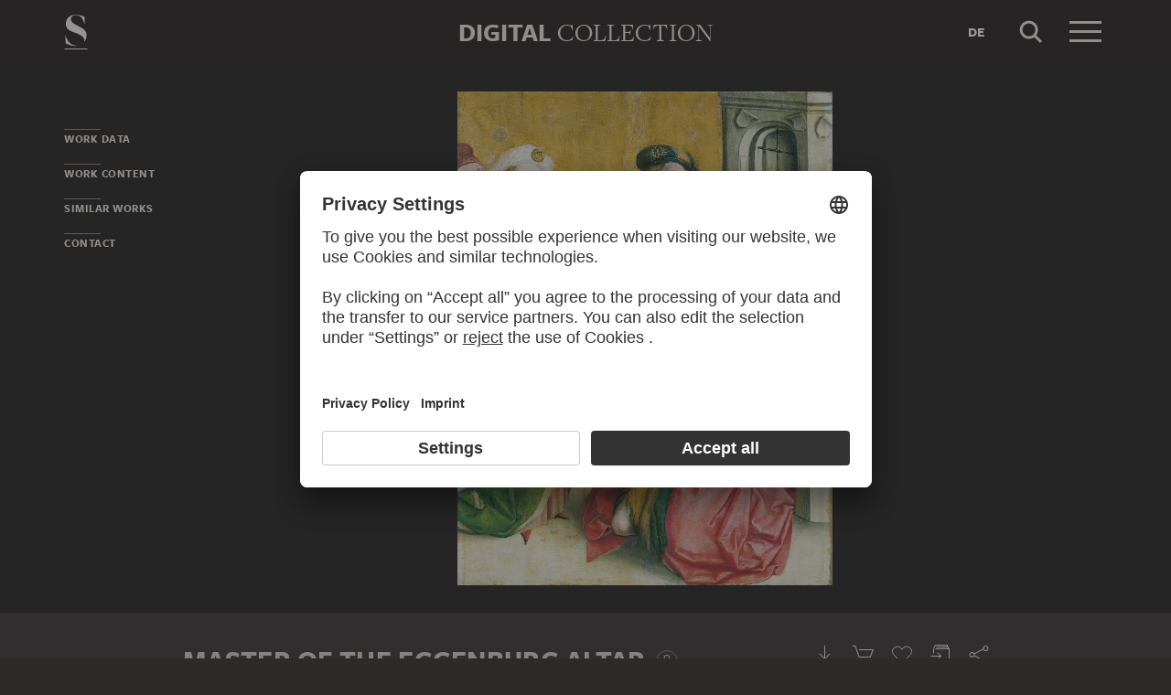

--- FILE ---
content_type: text/css
request_url: https://sammlung.staedelmuseum.de/assets/main.css?v=cb29f25
body_size: 22016
content:
@import url(//fast.fonts.net/t/1.css?apiType=css&projectid=966e78b5-bd62-4af7-af01-725e0b67d098);
:root{--ds-rgb-selection: 237, 194, 95;--ds-color-selection: rgb(var(--ds-rgb-selection, 237, 194, 95));--ds-rgb-interactive: 237, 234, 227;--ds-color-interactive: rgb(var(--ds-rgb-interactive, 237, 234, 227));--ds-rgb-light: 214, 211, 203;--ds-color-light: rgb(var(--ds-rgb-light, 214, 211, 203));--ds-rgb-gray: 153, 150, 144;--ds-color-gray: rgb(var(--ds-rgb-gray, 153, 150, 144));--ds-rgb-dark: 56, 51, 50;--ds-color-dark: rgb(var(--ds-rgb-dark, 56, 51, 50));--ds-rgb-darker: 46, 42, 41;--ds-color-darker: rgb(var(--ds-rgb-darker, 46, 42, 41));--ds-rgb-black: 26, 23, 23;--ds-color-black: rgb(var(--ds-rgb-black, 26, 23, 23));--ds-color-interactive-50: rgba(var(--ds-rgb-interactive, 237, 234, 227), 0.5);--ds-color-interactive-20: rgba(var(--ds-rgb-interactive, 237, 234, 227), 0.2);--ds-color-interactive-10: rgba(var(--ds-rgb-interactive, 237, 234, 227), 0.1);--ds-color-dark-95: rgba(var(--ds-rgb-dark, 56, 51, 50), 0.95);--ds-color-darker-70: rgba(var(--ds-rgb-darker, 46, 42, 41), 0.7)}@font-face{font-family:"Freight Display";font-weight:400;font-style:normal;src:url("fonts/b818a082-7810-434b-970b-f668adccdb81.eot?#iefix");src:url("fonts/b818a082-7810-434b-970b-f668adccdb81.eot?#iefix") format("eot"),url("fonts/98e9100b-418c-4f78-b0f7-89e9b522136a.woff2") format("woff2"),url("fonts/781ae058-8299-4ef1-b75c-93943861581c.woff") format("woff"),url("fonts/de0b787c-31ab-4cac-aad4-c38f69d7bb22.ttf") format("truetype"),url("fonts/ae9e89d1-c375-4236-b036-5d27bd1af6e5.svg#ae9e89d1-c375-4236-b036-5d27bd1af6e5") format("svg")}@font-face{font-family:"Freight Display";font-weight:600;font-style:italic;src:url("fonts/0e9dd11c-d4e5-4648-8013-e225820b27a3.eot?#iefix");src:url("fonts/0e9dd11c-d4e5-4648-8013-e225820b27a3.eot?#iefix") format("eot"),url("fonts/407731ec-1943-49f2-81c2-bd09285b203f.woff2") format("woff2"),url("fonts/d683f84f-87de-4f28-82ce-998b9a1c2ebd.woff") format("woff"),url("fonts/eaf6e84c-3e4c-45dd-9719-9fbd1475af1b.ttf") format("truetype"),url("fonts/7c2ef78b-9ee0-437c-9f7f-39d0e85eb303.svg#7c2ef78b-9ee0-437c-9f7f-39d0e85eb303") format("svg")}@font-face{font-family:"Freight Display";font-weight:700;font-style:normal;src:url("fonts/f1eaa26f-8f8d-4a9a-8b2e-7c4d65a3cbf6.eot?#iefix");src:url("fonts/f1eaa26f-8f8d-4a9a-8b2e-7c4d65a3cbf6.eot?#iefix") format("eot"),url("fonts/6b9a2db7-b5a0-47d4-93c4-b811f1c8ac82.woff2") format("woff2"),url("fonts/4b652254-6522-430c-97a8-77710ff184ce.woff") format("woff"),url("fonts/8eeab8ae-9f95-4847-ac84-21e7a3371b55.ttf") format("truetype"),url("fonts/dd50e4c7-9520-410a-a7e8-1dcfc42fb8c6.svg#dd50e4c7-9520-410a-a7e8-1dcfc42fb8c6") format("svg")}@font-face{font-family:"Freight Sans";font-weight:400;font-style:normal;src:url("fonts/bbddcbc3-7724-4567-916f-d7950e162fff.eot?#iefix");src:url("fonts/bbddcbc3-7724-4567-916f-d7950e162fff.eot?#iefix") format("eot"),url("fonts/b6f8fd33-5a50-4e15-9eb5-03d488425d1d.woff2") format("woff2"),url("fonts/a4f4690f-fd44-425d-b387-a22cb7a7c086.woff") format("woff"),url("fonts/85a524b5-b668-4c3d-822a-2557ae72b785.ttf") format("truetype"),url("fonts/ce0260ab-2c80-4b5d-9463-cf927bf5239f.svg#ce0260ab-2c80-4b5d-9463-cf927bf5239f") format("svg")}@font-face{font-family:"Freight Sans";font-weight:700;font-style:normal;src:url("fonts/00e20dd1-7e1d-4fef-a77e-dbb8ca4920d4.eot?#iefix");src:url("fonts/00e20dd1-7e1d-4fef-a77e-dbb8ca4920d4.eot?#iefix") format("eot"),url("fonts/8ea6bd8e-4c27-4055-b5db-8780735770c3.woff2") format("woff2"),url("fonts/7ff7354a-3aef-43f5-b89a-e509847978e8.woff") format("woff"),url("fonts/f87fde8e-3687-4feb-a724-cd05b52d7150.ttf") format("truetype"),url("fonts/aa2f227c-8398-46bd-a426-0dcfea196823.svg#aa2f227c-8398-46bd-a426-0dcfea196823") format("svg")}img,svg{display:block}/*! Source: https://github.com/h5bp/html5-boilerplate/blob/master/src/css/main.css */@media print{*,*:before,*:after{background:transparent !important;color:#000 !important;-webkit-box-shadow:none !important;box-shadow:none !important;text-shadow:none !important}a,a:visited{text-decoration:underline}a[href]:after{content:" (" attr(href) ")"}abbr[title]:after{content:" (" attr(title) ")"}a[href^="#"]:after,a[href^="javascript:"]:after{content:""}pre,blockquote{border:1px solid #999;page-break-inside:avoid}thead{display:table-header-group}tr,img{page-break-inside:avoid}img{max-width:100% !important}p,h2,h3{orphans:3;widows:3}h2,h3{page-break-after:avoid}.navbar{display:none}.btn>.caret,.dropup>.btn>.caret{border-top-color:#000 !important}.label{border:1px solid #000}.table{border-collapse:collapse !important}.table td,.table th{background-color:#fff !important}.table-bordered th,.table-bordered td{border:1px solid #ddd !important}}*{-webkit-box-sizing:border-box;box-sizing:border-box}*:before,*:after{-webkit-box-sizing:border-box;box-sizing:border-box}html{-webkit-tap-highlight-color:rgba(0,0,0,0)}input,button,select,textarea{color:inherit;font-family:inherit;font-size:inherit;line-height:inherit}a{text-decoration:none}figure{margin:0}.sr-only{position:absolute;width:1px;height:1px;margin:-1px;padding:0;overflow:hidden;clip:rect(0, 0, 0, 0);border:0}.sr-only-focusable:active,.sr-only-focusable:focus{position:static;width:auto;height:auto;margin:0;overflow:visible;clip:auto}button,[role=button]{cursor:pointer}.container{margin-right:auto;margin-left:auto;padding-left:15px;padding-right:15px}.container:before,.container:after{content:" ";display:table}.container:after{clear:both}@media(min-width: 768px){.container{width:750px}}@media(min-width: 992px){.container{width:970px}}@media(min-width: 1200px){.container{width:1170px}}.container-fluid{margin-right:auto;margin-left:auto;padding-left:15px;padding-right:15px}.container-fluid:before,.container-fluid:after{content:" ";display:table}.container-fluid:after{clear:both}.row{margin-left:-15px;margin-right:-15px}.row:before,.row:after{content:" ";display:table}.row:after{clear:both}.col-xs-1,.col-sm-1,.col-md-1,.col-lg-1,.col-xs-2,.col-sm-2,.col-md-2,.col-lg-2,.col-xs-3,.col-sm-3,.col-md-3,.col-lg-3,.col-xs-4,.col-sm-4,.col-md-4,.col-lg-4,.col-xs-5,.col-sm-5,.col-md-5,.col-lg-5,.col-xs-6,.col-sm-6,.col-md-6,.col-lg-6,.col-xs-7,.col-sm-7,.col-md-7,.col-lg-7,.col-xs-8,.col-sm-8,.col-md-8,.col-lg-8,.col-xs-9,.col-sm-9,.col-md-9,.col-lg-9,.col-xs-10,.col-sm-10,.col-md-10,.col-lg-10,.col-xs-11,.col-sm-11,.col-md-11,.col-lg-11,.col-xs-12,.col-sm-12,.col-md-12,.col-lg-12{position:relative;min-height:1px;padding-left:15px;padding-right:15px}.col-xs-1,.col-xs-2,.col-xs-3,.col-xs-4,.col-xs-5,.col-xs-6,.col-xs-7,.col-xs-8,.col-xs-9,.col-xs-10,.col-xs-11,.col-xs-12{float:left}.col-xs-1{width:8.3333333333%}.col-xs-2{width:16.6666666667%}.col-xs-3{width:25%}.col-xs-4{width:33.3333333333%}.col-xs-5{width:41.6666666667%}.col-xs-6{width:50%}.col-xs-7{width:58.3333333333%}.col-xs-8{width:66.6666666667%}.col-xs-9{width:75%}.col-xs-10{width:83.3333333333%}.col-xs-11{width:91.6666666667%}.col-xs-12{width:100%}.col-xs-pull-0{right:auto}.col-xs-pull-1{right:8.3333333333%}.col-xs-pull-2{right:16.6666666667%}.col-xs-pull-3{right:25%}.col-xs-pull-4{right:33.3333333333%}.col-xs-pull-5{right:41.6666666667%}.col-xs-pull-6{right:50%}.col-xs-pull-7{right:58.3333333333%}.col-xs-pull-8{right:66.6666666667%}.col-xs-pull-9{right:75%}.col-xs-pull-10{right:83.3333333333%}.col-xs-pull-11{right:91.6666666667%}.col-xs-pull-12{right:100%}.col-xs-push-0{left:auto}.col-xs-push-1{left:8.3333333333%}.col-xs-push-2{left:16.6666666667%}.col-xs-push-3{left:25%}.col-xs-push-4{left:33.3333333333%}.col-xs-push-5{left:41.6666666667%}.col-xs-push-6{left:50%}.col-xs-push-7{left:58.3333333333%}.col-xs-push-8{left:66.6666666667%}.col-xs-push-9{left:75%}.col-xs-push-10{left:83.3333333333%}.col-xs-push-11{left:91.6666666667%}.col-xs-push-12{left:100%}.col-xs-offset-0{margin-left:0%}.col-xs-offset-1{margin-left:8.3333333333%}.col-xs-offset-2{margin-left:16.6666666667%}.col-xs-offset-3{margin-left:25%}.col-xs-offset-4{margin-left:33.3333333333%}.col-xs-offset-5{margin-left:41.6666666667%}.col-xs-offset-6{margin-left:50%}.col-xs-offset-7{margin-left:58.3333333333%}.col-xs-offset-8{margin-left:66.6666666667%}.col-xs-offset-9{margin-left:75%}.col-xs-offset-10{margin-left:83.3333333333%}.col-xs-offset-11{margin-left:91.6666666667%}.col-xs-offset-12{margin-left:100%}@media(min-width: 768px){.col-sm-1,.col-sm-2,.col-sm-3,.col-sm-4,.col-sm-5,.col-sm-6,.col-sm-7,.col-sm-8,.col-sm-9,.col-sm-10,.col-sm-11,.col-sm-12{float:left}.col-sm-1{width:8.3333333333%}.col-sm-2{width:16.6666666667%}.col-sm-3{width:25%}.col-sm-4{width:33.3333333333%}.col-sm-5{width:41.6666666667%}.col-sm-6{width:50%}.col-sm-7{width:58.3333333333%}.col-sm-8{width:66.6666666667%}.col-sm-9{width:75%}.col-sm-10{width:83.3333333333%}.col-sm-11{width:91.6666666667%}.col-sm-12{width:100%}.col-sm-pull-0{right:auto}.col-sm-pull-1{right:8.3333333333%}.col-sm-pull-2{right:16.6666666667%}.col-sm-pull-3{right:25%}.col-sm-pull-4{right:33.3333333333%}.col-sm-pull-5{right:41.6666666667%}.col-sm-pull-6{right:50%}.col-sm-pull-7{right:58.3333333333%}.col-sm-pull-8{right:66.6666666667%}.col-sm-pull-9{right:75%}.col-sm-pull-10{right:83.3333333333%}.col-sm-pull-11{right:91.6666666667%}.col-sm-pull-12{right:100%}.col-sm-push-0{left:auto}.col-sm-push-1{left:8.3333333333%}.col-sm-push-2{left:16.6666666667%}.col-sm-push-3{left:25%}.col-sm-push-4{left:33.3333333333%}.col-sm-push-5{left:41.6666666667%}.col-sm-push-6{left:50%}.col-sm-push-7{left:58.3333333333%}.col-sm-push-8{left:66.6666666667%}.col-sm-push-9{left:75%}.col-sm-push-10{left:83.3333333333%}.col-sm-push-11{left:91.6666666667%}.col-sm-push-12{left:100%}.col-sm-offset-0{margin-left:0%}.col-sm-offset-1{margin-left:8.3333333333%}.col-sm-offset-2{margin-left:16.6666666667%}.col-sm-offset-3{margin-left:25%}.col-sm-offset-4{margin-left:33.3333333333%}.col-sm-offset-5{margin-left:41.6666666667%}.col-sm-offset-6{margin-left:50%}.col-sm-offset-7{margin-left:58.3333333333%}.col-sm-offset-8{margin-left:66.6666666667%}.col-sm-offset-9{margin-left:75%}.col-sm-offset-10{margin-left:83.3333333333%}.col-sm-offset-11{margin-left:91.6666666667%}.col-sm-offset-12{margin-left:100%}}@media(min-width: 992px){.col-md-1,.col-md-2,.col-md-3,.col-md-4,.col-md-5,.col-md-6,.col-md-7,.col-md-8,.col-md-9,.col-md-10,.col-md-11,.col-md-12{float:left}.col-md-1{width:8.3333333333%}.col-md-2{width:16.6666666667%}.col-md-3{width:25%}.col-md-4{width:33.3333333333%}.col-md-5{width:41.6666666667%}.col-md-6{width:50%}.col-md-7{width:58.3333333333%}.col-md-8{width:66.6666666667%}.col-md-9{width:75%}.col-md-10{width:83.3333333333%}.col-md-11{width:91.6666666667%}.col-md-12{width:100%}.col-md-pull-0{right:auto}.col-md-pull-1{right:8.3333333333%}.col-md-pull-2{right:16.6666666667%}.col-md-pull-3{right:25%}.col-md-pull-4{right:33.3333333333%}.col-md-pull-5{right:41.6666666667%}.col-md-pull-6{right:50%}.col-md-pull-7{right:58.3333333333%}.col-md-pull-8{right:66.6666666667%}.col-md-pull-9{right:75%}.col-md-pull-10{right:83.3333333333%}.col-md-pull-11{right:91.6666666667%}.col-md-pull-12{right:100%}.col-md-push-0{left:auto}.col-md-push-1{left:8.3333333333%}.col-md-push-2{left:16.6666666667%}.col-md-push-3{left:25%}.col-md-push-4{left:33.3333333333%}.col-md-push-5{left:41.6666666667%}.col-md-push-6{left:50%}.col-md-push-7{left:58.3333333333%}.col-md-push-8{left:66.6666666667%}.col-md-push-9{left:75%}.col-md-push-10{left:83.3333333333%}.col-md-push-11{left:91.6666666667%}.col-md-push-12{left:100%}.col-md-offset-0{margin-left:0%}.col-md-offset-1{margin-left:8.3333333333%}.col-md-offset-2{margin-left:16.6666666667%}.col-md-offset-3{margin-left:25%}.col-md-offset-4{margin-left:33.3333333333%}.col-md-offset-5{margin-left:41.6666666667%}.col-md-offset-6{margin-left:50%}.col-md-offset-7{margin-left:58.3333333333%}.col-md-offset-8{margin-left:66.6666666667%}.col-md-offset-9{margin-left:75%}.col-md-offset-10{margin-left:83.3333333333%}.col-md-offset-11{margin-left:91.6666666667%}.col-md-offset-12{margin-left:100%}}@media(min-width: 1200px){.col-lg-1,.col-lg-2,.col-lg-3,.col-lg-4,.col-lg-5,.col-lg-6,.col-lg-7,.col-lg-8,.col-lg-9,.col-lg-10,.col-lg-11,.col-lg-12{float:left}.col-lg-1{width:8.3333333333%}.col-lg-2{width:16.6666666667%}.col-lg-3{width:25%}.col-lg-4{width:33.3333333333%}.col-lg-5{width:41.6666666667%}.col-lg-6{width:50%}.col-lg-7{width:58.3333333333%}.col-lg-8{width:66.6666666667%}.col-lg-9{width:75%}.col-lg-10{width:83.3333333333%}.col-lg-11{width:91.6666666667%}.col-lg-12{width:100%}.col-lg-pull-0{right:auto}.col-lg-pull-1{right:8.3333333333%}.col-lg-pull-2{right:16.6666666667%}.col-lg-pull-3{right:25%}.col-lg-pull-4{right:33.3333333333%}.col-lg-pull-5{right:41.6666666667%}.col-lg-pull-6{right:50%}.col-lg-pull-7{right:58.3333333333%}.col-lg-pull-8{right:66.6666666667%}.col-lg-pull-9{right:75%}.col-lg-pull-10{right:83.3333333333%}.col-lg-pull-11{right:91.6666666667%}.col-lg-pull-12{right:100%}.col-lg-push-0{left:auto}.col-lg-push-1{left:8.3333333333%}.col-lg-push-2{left:16.6666666667%}.col-lg-push-3{left:25%}.col-lg-push-4{left:33.3333333333%}.col-lg-push-5{left:41.6666666667%}.col-lg-push-6{left:50%}.col-lg-push-7{left:58.3333333333%}.col-lg-push-8{left:66.6666666667%}.col-lg-push-9{left:75%}.col-lg-push-10{left:83.3333333333%}.col-lg-push-11{left:91.6666666667%}.col-lg-push-12{left:100%}.col-lg-offset-0{margin-left:0%}.col-lg-offset-1{margin-left:8.3333333333%}.col-lg-offset-2{margin-left:16.6666666667%}.col-lg-offset-3{margin-left:25%}.col-lg-offset-4{margin-left:33.3333333333%}.col-lg-offset-5{margin-left:41.6666666667%}.col-lg-offset-6{margin-left:50%}.col-lg-offset-7{margin-left:58.3333333333%}.col-lg-offset-8{margin-left:66.6666666667%}.col-lg-offset-9{margin-left:75%}.col-lg-offset-10{margin-left:83.3333333333%}.col-lg-offset-11{margin-left:91.6666666667%}.col-lg-offset-12{margin-left:100%}}@-ms-viewport{width:device-width}.visible-xs{display:none !important}.visible-sm{display:none !important}.visible-md{display:none !important}.visible-lg{display:none !important}.visible-xs-block,.visible-xs-inline,.visible-xs-inline-block,.visible-sm-block,.visible-sm-inline,.visible-sm-inline-block,.visible-md-block,.visible-md-inline,.visible-md-inline-block,.visible-lg-block,.visible-lg-inline,.visible-lg-inline-block{display:none !important}@media(max-width: 767px){.visible-xs{display:block !important}table.visible-xs{display:table !important}tr.visible-xs{display:table-row !important}th.visible-xs,td.visible-xs{display:table-cell !important}}@media(max-width: 767px){.visible-xs-block{display:block !important}}@media(max-width: 767px){.visible-xs-inline{display:inline !important}}@media(max-width: 767px){.visible-xs-inline-block{display:inline-block !important}}@media(min-width: 768px)and (max-width: 991px){.visible-sm{display:block !important}table.visible-sm{display:table !important}tr.visible-sm{display:table-row !important}th.visible-sm,td.visible-sm{display:table-cell !important}}@media(min-width: 768px)and (max-width: 991px){.visible-sm-block{display:block !important}}@media(min-width: 768px)and (max-width: 991px){.visible-sm-inline{display:inline !important}}@media(min-width: 768px)and (max-width: 991px){.visible-sm-inline-block{display:inline-block !important}}@media(min-width: 992px)and (max-width: 1199px){.visible-md{display:block !important}table.visible-md{display:table !important}tr.visible-md{display:table-row !important}th.visible-md,td.visible-md{display:table-cell !important}}@media(min-width: 992px)and (max-width: 1199px){.visible-md-block{display:block !important}}@media(min-width: 992px)and (max-width: 1199px){.visible-md-inline{display:inline !important}}@media(min-width: 992px)and (max-width: 1199px){.visible-md-inline-block{display:inline-block !important}}@media(min-width: 1200px){.visible-lg{display:block !important}table.visible-lg{display:table !important}tr.visible-lg{display:table-row !important}th.visible-lg,td.visible-lg{display:table-cell !important}}@media(min-width: 1200px){.visible-lg-block{display:block !important}}@media(min-width: 1200px){.visible-lg-inline{display:inline !important}}@media(min-width: 1200px){.visible-lg-inline-block{display:inline-block !important}}@media(max-width: 767px){.hidden-xs{display:none !important}}@media(min-width: 768px)and (max-width: 991px){.hidden-sm{display:none !important}}@media(min-width: 992px)and (max-width: 1199px){.hidden-md{display:none !important}}@media(min-width: 1200px){.hidden-lg{display:none !important}}.visible-print{display:none !important}@media print{.visible-print{display:block !important}table.visible-print{display:table !important}tr.visible-print{display:table-row !important}th.visible-print,td.visible-print{display:table-cell !important}}.visible-print-block{display:none !important}@media print{.visible-print-block{display:block !important}}.visible-print-inline{display:none !important}@media print{.visible-print-inline{display:inline !important}}.visible-print-inline-block{display:none !important}@media print{.visible-print-inline-block{display:inline-block !important}}@media print{.hidden-print{display:none !important}}@-webkit-keyframes dsAnimation--fadeIn{from{opacity:0;visibility:unset}to{opacity:1;visibility:unset}}@keyframes dsAnimation--fadeIn{from{opacity:0;visibility:unset}to{opacity:1;visibility:unset}}@-webkit-keyframes dsAnimation--fadeOut{from{opacity:1;visibility:unset}to{opacity:0;visibility:hidden}}@keyframes dsAnimation--fadeOut{from{opacity:1;visibility:unset}to{opacity:0;visibility:hidden}}@-webkit-keyframes dsAnimation--headerMenuIn\@xs{from{opacity:0;-webkit-transform:translate(100px, 0);transform:translate(100px, 0)}to{opacity:1;-webkit-transform:translate(0, 0);transform:translate(0, 0)}}@keyframes dsAnimation--headerMenuIn\@xs{from{opacity:0;-webkit-transform:translate(100px, 0);transform:translate(100px, 0)}to{opacity:1;-webkit-transform:translate(0, 0);transform:translate(0, 0)}}@-webkit-keyframes dsAnimation--headerMenuIn\@md{from{opacity:0;-webkit-transform:translate(0, -25px);transform:translate(0, -25px)}to{opacity:1;-webkit-transform:translate(0, 0);transform:translate(0, 0)}}@keyframes dsAnimation--headerMenuIn\@md{from{opacity:0;-webkit-transform:translate(0, -25px);transform:translate(0, -25px)}to{opacity:1;-webkit-transform:translate(0, 0);transform:translate(0, 0)}}@-webkit-keyframes dsAnimation--headerBrandingFromTop{from{opacity:0;-webkit-transform:translate(0, -25px);transform:translate(0, -25px)}to{opacity:1;-webkit-transform:translate(0, 0);transform:translate(0, 0)}}@keyframes dsAnimation--headerBrandingFromTop{from{opacity:0;-webkit-transform:translate(0, -25px);transform:translate(0, -25px)}to{opacity:1;-webkit-transform:translate(0, 0);transform:translate(0, 0)}}@-webkit-keyframes dsAnimation--headerBrandingFromBottom{from{opacity:0;-webkit-transform:translate(0, 25px);transform:translate(0, 25px)}to{opacity:1;-webkit-transform:translate(0, 0);transform:translate(0, 0)}}@keyframes dsAnimation--headerBrandingFromBottom{from{opacity:0;-webkit-transform:translate(0, 25px);transform:translate(0, 25px)}to{opacity:1;-webkit-transform:translate(0, 0);transform:translate(0, 0)}}@-webkit-keyframes dsAnimation--headerBrandingToTop{from{opacity:1;-webkit-transform:translate(0, 0);transform:translate(0, 0);visibility:unset}to{opacity:0;-webkit-transform:translate(0, -25px);transform:translate(0, -25px)}}@keyframes dsAnimation--headerBrandingToTop{from{opacity:1;-webkit-transform:translate(0, 0);transform:translate(0, 0);visibility:unset}to{opacity:0;-webkit-transform:translate(0, -25px);transform:translate(0, -25px)}}@-webkit-keyframes dsAnimation--headerBrandingToBottom{from{opacity:1;-webkit-transform:translate(0, 0);transform:translate(0, 0);visibility:unset}to{opacity:0;-webkit-transform:translate(0, 25px);transform:translate(0, 25px)}}@keyframes dsAnimation--headerBrandingToBottom{from{opacity:1;-webkit-transform:translate(0, 0);transform:translate(0, 0);visibility:unset}to{opacity:0;-webkit-transform:translate(0, 25px);transform:translate(0, 25px)}}html,body{height:100%}body{font-family:"Freight Sans",Arial,Helvetica,"MS Trebuchet",sans-serif;font-style:normal;font-weight:400;margin:0;padding:0;background:#2e2a29;color:#edeae3;font-size:14px;line-height:1.428571429;font-variant-numeric:lining-nums;font-feature-settings:"lnum";-webkit-font-feature-settings:"lnum";text-rendering:optimizeLegibility;font-smoothing:antialiased;-webkit-font-smoothing:antialiased;-moz-osx-font-smoothing:grayscale}*:focus{outline:none}*::-moz-focus-inner{border:0}.xdebug-error{color:#000}.noMargin{margin-top:0;margin-bottom:0}.noMarginTop{margin-top:0}.noMarginBottom{margin-bottom:0}.withTinyMargin{margin-top:20px;margin-bottom:20px}.withTinyMarginTop{margin-top:20px}.withTinyMarginBottom{margin-bottom:20px}.withSmallMargin{margin-top:30px;margin-bottom:30px}.withSmallMarginTop{margin-top:30px}.withSmallMarginBottom{margin-bottom:30px}.withMediumMargin{margin-top:60px;margin-bottom:60px}.withMediumMarginTop{margin-top:60px}.withMediumMarginBottom{margin-bottom:60px}.withLargeMargin{margin-top:90px;margin-bottom:90px}.withLargeMarginTop{margin-top:90px}.withLargeMarginBottom{margin-bottom:90px}.withoutChildMargins>*:first-child{margin-top:0}.withoutChildMargins>*:last-child{margin-bottom:0}.withTocPadding{padding-left:145px}@media(max-width: 767px){.withLargeMarginTop-xs-only{margin-top:90px}}@media(max-width: 991px){.withTocPadding{padding-left:15px}}@media(min-width: 992px)and (max-width: 1199px){.container{width:100%;max-width:1024px;padding-left:30px;padding-right:30px}.withTocPadding{padding-left:160px}}@media(min-width: 1400px){.container{width:1280px}.withTocPadding{padding-left:180px}}.dsTypo__root{color:rgb(var(--ds-rgb-interactive, 237, 234, 227));letter-spacing:.3px;line-height:1.3;font-family:"Freight Sans",Arial,Helvetica,"MS Trebuchet",sans-serif;font-size:18px;font-style:normal;font-weight:400}.dsTypo__styleSmaller{font-size:12px;font-weight:400}.dsTypo__styleSmall{font-size:14px;letter-spacing:.3px}@media(min-width: 1400px){.dsTypo__styleSmall{font-size:17px}}.dsTypo__styleNormal{font-size:18px;letter-spacing:.3px}@media(min-width: 1400px){.dsTypo__styleNormal{font-size:21px;letter-spacing:0}}.dsTypo__styleLarge{font-size:24px}@media(min-width: 1400px){.dsTypo__styleLarge{font-size:27px}}.dsTypo__styleLarger{font-size:30px}@media(min-width: 1400px){.dsTypo__styleLarger{font-size:34px}}.dsTypo__styleLargest{font-size:48px}@media(min-width: 1400px){.dsTypo__styleLargest{font-size:54px}}.dsTypo__bold{font-weight:bold}.dsTypo__colorInteractive{color:var(--ds-color-interactive)}.dsTypo__colorGray{color:var(--ds-color-gray)}.dsTypo__upper{text-transform:uppercase}h1{font-family:"Freight Sans",Arial,Helvetica,"MS Trebuchet",sans-serif;font-style:normal;font-weight:400;font-size:30px}@media(min-width: 1400px){h1{font-size:34px}}h2{font-family:"Freight Sans",Arial,Helvetica,"MS Trebuchet",sans-serif;font-style:normal;font-weight:700;font-size:24px;line-height:24px;margin:0 0 30px;color:#d7d3cc;text-transform:uppercase}@media(min-width: 1400px){h2{font-size:27px;line-height:28px}}h2.withLine:before{content:"";display:block;width:60px;margin-bottom:5px;border-top:1px solid #8f8a86}h2.accent{color:#999690}h2 small{opacity:.5;font-size:16px;font-weight:normal}h3{font-family:"Freight Sans",Arial,Helvetica,"MS Trebuchet",sans-serif;font-style:normal;font-weight:700;font-size:18px;letter-spacing:.3px;margin-bottom:0;color:#d7d3cc;text-transform:uppercase}@media(min-width: 1400px){h3{font-size:21px;letter-spacing:0}}h3.withLine:before{content:"";display:block;width:60px;border-top:1px solid #8f8a86}h3+p{margin-top:0}p{font-family:"Freight Sans",Arial,Helvetica,"MS Trebuchet",sans-serif;font-style:normal;font-weight:400;font-size:18px;letter-spacing:.3px;color:#d7d3cc;font-size:18px}@media(min-width: 1400px){p{font-size:21px;letter-spacing:0}}hr{margin:0 0 5px 0;width:60px;height:1px;background:#666461;border:none}code,pre{font-size:14px}code a,pre a{color:#fff}pre{padding:16px;background:rgba(0,0,0,.2);border-radius:3px}pre::-webkit-scrollbar{width:4px;height:4px;background:#1a1717}pre::-webkit-scrollbar-thumb{border-radius:2px;background:#999690}*:not(pre)>code{padding:2px 4px;background:rgba(0,0,0,.2);border-radius:3px}.dsAccent{background:#1a1717}.dsAccent:before,.dsAccent:after{content:" ";display:table}.dsAccent:after{clear:both}.dsAccent.aboveToc{position:relative;z-index:33;background:rgba(25,22,23,.95)}.dsAccent.withPadding{padding:60px 0 60px 0}.dsArtwork__titleCreators{font-size:30px;margin:0 0 -3px 0;color:#d7d3cc}@media(min-width: 1400px){.dsArtwork__titleCreators{font-size:34px}}.dsArtwork__titleHeadline{font-size:24px;margin:0;color:#d7d3cc}@media(min-width: 1400px){.dsArtwork__titleHeadline{font-size:27px}}.dsArtwork__titleSubtitle{margin:0}.dsArtwork__titleCreator{font-family:"Freight Sans",Arial,Helvetica,"MS Trebuchet",sans-serif;font-style:normal;font-weight:700;color:#d7d3cc;text-transform:uppercase}a.dsArtwork__titleCreator:hover,a.dsArtwork__titleCreator:active{color:#edeae3;text-decoration:none}a.dsArtwork__titleCreator:hover .dsArtwork__titleCreatorName,a.dsArtwork__titleCreator:active .dsArtwork__titleCreatorName{text-decoration:underline}.dsArtwork__titleCreatorImage{margin:0 2px 4px 4px;display:inline-block;vertical-align:middle}.dsArtwork__titleCreatorText{margin-right:7px;font-weight:normal;color:#999690;text-transform:none}.dsArtworkImage,.dsArtworkDummy{margin-bottom:10px}.dsArtworkImage{position:relative;overflow:hidden;margin-bottom:10px;background:#2e2a29}.dsArtworkImage__image{position:absolute;top:0;left:0;opacity:0;-webkit-transition:opacity .2s;transition:opacity .2s}.dsArtworkImage__image.loaded{opacity:1}.dsArtworkDummy{height:0;padding-bottom:66%;background-color:#2e2a29;background-image:url("[data-uri]");background-position:center center;background-repeat:no-repeat;background-size:23px 23px}.dsArtworkFooter__cell{border-top:1px solid rgba(237,234,227,.5)}.dsArtworkFooter__link{color:#d7d3cc}.dsArtworkFooter__link:hover,.dsArtworkFooter__link:active{color:#d7d3cc}.dsArtworkFooter__caption{font-size:14px;letter-spacing:.3px;font-weight:bold;text-transform:uppercase}@media(min-width: 1400px){.dsArtworkFooter__caption{font-size:17px}}.dsArtwork__researchReport a{color:#d7d3cc;text-decoration:underline}.dsButton{font-size:18px;letter-spacing:.3px;display:-webkit-inline-box;display:-ms-inline-flexbox;display:inline-flex;padding:3px 10px 4px;-webkit-box-align:center;-ms-flex-align:center;align-items:center;gap:6px;background:transparent;border:1px solid rgba(237,234,227,.5);border-radius:0;outline:none;color:#edeae3;text-decoration:none;text-transform:uppercase;white-space:nowrap}@media(min-width: 1400px){.dsButton{font-size:21px;letter-spacing:0}}.dsButton.small{padding:4px 10px;gap:4px;font-size:12px}.dsButton.small>svg:first-child{margin-left:-6px}.dsButton.small>svg:last-child{margin-right:-6px}.dsButton.dark{color:#333;border-color:#333}.dsButton.milky{background:rgba(46,42,41,.7);-webkit-backdrop-filter:blur(2px);backdrop-filter:blur(2px);text-shadow:0 1px 0 rgba(0,0,0,.3)}.dsButton.milky:hover,.dsButton.milky:active{text-shadow:none;background:#edeae3}.dsButton.fullWidth{width:100%;text-align:center}.dsButton:hover,.dsButton:active,.dsButton:focus,.dsButton.pushed{background:#f2f2f2;outline:none;color:#2e2a29;text-decoration:none}.dsButton:hover path,.dsButton:active path,.dsButton:focus path,.dsButton.pushed path{fill:#2e2a29}.dsButton:hover.dark,.dsButton:active.dark,.dsButton:focus.dark,.dsButton.pushed.dark{color:#fff;background:#333}.dsButton:hover.dark path,.dsButton:active.dark path,.dsButton:focus.dark path,.dsButton.pushed.dark path{fill:#fff}.dsButton:disabled{pointer-events:none;opacity:.25}.dsButton__icon{position:relative;top:1px;display:inline-block;vertical-align:text-bottom}.dsButton__icon.withLeftMargin{margin-left:10px}.dsButtonList{margin:30px 0;padding:0;list-style:none}.dsButtonList.centered{margin-left:auto;margin-right:auto;max-width:300px}.dsButtonList__divider{display:-webkit-box;display:-ms-flexbox;display:flex;margin:20px 0;-webkit-box-align:center;-ms-flex-align:center;align-items:center;color:#999690;font-size:14px;text-transform:uppercase}.dsButtonList__divider:before,.dsButtonList__divider:after{content:"";display:block;-webkit-box-flex:1;-ms-flex:1;flex:1;border-top:1px solid rgba(237,234,227,.2)}.dsButtonList__divider:before{margin-right:10px}.dsButtonList__divider:after{margin-left:10px}.dsButtonList__item{margin:12px 0}.dsButtonList__item:first-child{margin-top:0}.dsButtonList__item:last-child{margin-bottom:0}.dsButtonList__item .dsButton{width:100%;-webkit-box-pack:center;-ms-flex-pack:center;justify-content:center}.dsButtonListSeparator{width:100%;margin:-15px 0;background:transparent;border-top:1px solid rgba(237,234,227,.5)}@media(max-width: 575.98px){.dsButtonGroup{display:-webkit-box;display:-ms-flexbox;display:flex;-webkit-box-orient:horizontal;-webkit-box-direction:normal;-ms-flex-flow:row wrap;flex-flow:row wrap;-webkit-box-pack:justify;-ms-flex-pack:justify;justify-content:space-between;margin:-5px}.dsButtonGroup>*{margin:5px}.dsButtonGroup>*.flex{width:100%}}@media(min-width: 768px){.dsButton.huge{font-size:24px;padding:6px 18px 8px}.dsButtonGroup.right{text-align:right}.dsButtonGroup>*{margin:0 10px}.dsButtonGroup>*:first-child{margin-left:0}.dsButtonGroup>*:last-child{margin-right:0}.dsButtonGroup>*.left{float:left}}@media(min-width: 1400px){.dsButton{padding:4px 12px 5px}}.dsPlainButton{padding:0;-webkit-appearance:none;-moz-appearance:none;appearance:none;background:transparent;border:none;outline:none}.dsError{padding-top:60px;padding-bottom:110px}@media(min-width: 576px){.dsError{padding-top:70px}}@media print{.dsError{padding-top:0}}.dsError__title{margin:40px 0 30px 0;font-size:48px;font-weight:bold;line-height:44px;text-transform:uppercase}.dsError__body{margin:20px 0;font-size:24px;letter-spacing:.3px;color:#999690}.dsError__search{margin:60px 0 120px 0}.dsError__search .dsSlideshowSearch{display:block;margin:0}.dsFixture{padding-top:60px;padding-bottom:110px}@media(min-width: 576px){.dsFixture{padding-top:70px}}@media print{.dsFixture{padding-top:0}}.dsFixture__title{padding-top:40px}.dsFixture__titleHeading{font-size:30px;margin-bottom:0;font-weight:bold;text-transform:uppercase}@media(min-width: 1400px){.dsFixture__titleHeading{font-size:34px}}.dsFixture__typography ul{font-family:"Freight Sans",Arial,Helvetica,"MS Trebuchet",sans-serif;font-style:normal;font-weight:400;font-size:18px;letter-spacing:.3px;color:#d7d3cc;font-size:18px}@media(min-width: 1400px){.dsFixture__typography ul{font-size:21px;letter-spacing:0}}.dsFixture__link{color:#edeae3;text-decoration:underline}.dsFixture__link:hover,.dsFixture__link:active{color:#edeae3}.dsFixture__responsiveImage{position:relative}.dsFixture__responsiveImage>img{position:absolute;top:0;left:0;width:100%;height:100%}.dsFixture__floatingTeaserImage{width:100%}@media(min-width: 992px){.dsFixture__floatingTeaserImage{position:relative;top:8px;float:left;width:258px;margin:0 30px 5px 0}}.dsFooter{font-size:14px;letter-spacing:.3px;line-height:20px;margin:50px 0 0 0;padding:0 0 100px 0;font-size:14px;line-height:20px}@media(min-width: 1400px){.dsFooter{font-size:17px;line-height:22px}}.dsFooter__caption{font-size:14px;letter-spacing:.3px;margin:20px 0 5px 0;padding:5px 0 0 0;border-top:3px solid #edeae3;font-weight:bold;color:#edeae3;text-transform:uppercase}@media(min-width: 1400px){.dsFooter__caption{font-size:17px}}.dsFooter__links{margin:0;padding:0;color:#999690;list-style:none}.dsFooter__linksItem{margin-bottom:4px}.dsFooter__linksLink{color:#999690}.dsFooter__linksLink:hover,.dsFooter__linksLink:active{color:#edeae3;text-decoration:none}.dsFooter__social{margin:0 -5px;padding:0;font-size:0;list-style:none}.dsFooter__social:before,.dsFooter__social:after{content:" ";display:table}.dsFooter__social:after{clear:both}.dsFooter__socialItem{float:left;margin:5px}.dsFooter__socialLink{display:block;height:34px;color:#edeae3}.dsFooter__socialLink.circle{width:34px;padding:4px;border:1px solid #8d8986;border-radius:17px}.dsFooter__socialLink.circle:hover{background-color:#edeae3;border-color:#edeae3}.dsFooter__socialLink.circle:hover{color:#2e2a29}.dsFooter__socialImage{display:block}@media(min-width: 768px){.dsFooter__caption{margin:0;padding:20px 0 5px 0}}.dsGenericPage{padding-top:60px;padding-bottom:110px}@media(min-width: 576px){.dsGenericPage{padding-top:70px}}@media print{.dsGenericPage{padding-top:0}}.dsGenericPage__title{margin:20px 0;font-size:45px;font-weight:bold;text-transform:uppercase}@media(min-width: 768px){.dsGenericPage__title{margin:50px 0 30px;font-size:48px}}@media(min-width: 1400px){.dsGenericPage__title{font-size:52px}}.dsHomeTitle{font-family:"Freight Display",Georgia,Times,"Times New Roman",serif;font-style:normal;font-weight:700;margin-top:40px;font-size:28px;line-height:90%}.dsHomeTitle strong{font-family:"Freight Sans",Arial,Helvetica,"MS Trebuchet",sans-serif;font-style:normal;font-weight:700}.dsHomeCopy{margin:0 0 20px 0}.dsHomeBlock{position:relative;margin-top:50px;margin-bottom:50px}.dsHomeBlock>*:first-child{margin-top:0}.dsHomeBlock>*:last-child{margin-bottom:0}.dsHome__bgBlock{position:relative}.dsHome__bgBlock:before,.dsHome__bgBlock:after{content:" ";display:table}.dsHome__bgBlock:after{clear:both}.dsHome__bgBlockImage.dsImageCrop{position:absolute;top:0;right:0;bottom:0;left:0}@media(max-width: 767.98px){.dsHome .dsArtworkRelated{padding:20px 0 40px}}@media(min-width: 992px){.dsHomeTitle{margin-top:120px;font-size:48px;line-height:46px}.dsHomeCopy{font-size:24px}.dsHomeBlock{margin-top:120px;margin-bottom:120px}.dsHomeBlock.museum{margin-bottom:200px}}@media(min-width: 1400px){.dsHomeTitle{font-size:52px}.dsHomeCopy{font-size:28px}}.dsObjectHistory{padding:0;list-style:none}.dsObjectHistory__line{position:relative}.dsObjectHistory__line:before{position:absolute;top:12px;bottom:-22px;left:5px;content:"";border-left:1px solid #d7d3cc}.dsObjectHistory__item{position:relative;margin:10px 0;padding:0 0 0 20px}.dsObjectHistory__item:before{position:absolute;top:8px;left:0;content:"";display:block;width:11px;height:11px;border-radius:5px;border:1px solid #d7d3cc;background:#2e2a29}.dsObjectHistory>.dsObjectHistory__item:before{width:0;height:0;border-radius:0;border-width:5.5px;border-bottom-color:transparent;border-right-color:transparent;border-left-color:transparent}.dsPermalink{margin-top:10px}.dsPermalink__input{display:none}.dsPermalink__caption{font-size:14px;text-align:center}.dsPerson{padding-top:60px;padding-bottom:110px}@media(min-width: 576px){.dsPerson{padding-top:70px}}@media print{.dsPerson{padding-top:0}}.dsPerson__title{padding-top:40px}.dsPerson__titleHeading{font-size:30px;margin-bottom:0;font-weight:bold;text-transform:uppercase}@media(min-width: 1400px){.dsPerson__titleHeading{font-size:34px}}.dsPerson__titleOccupation{margin-top:0}.dsPerson__list{list-style:none;margin:20px 0;padding:0}.dsPerson__listItem{margin:7px 0}.dsPerson__listTerm{display:inline-block !important;vertical-align:middle}.dsPerson__listCaption{font-size:14px;letter-spacing:.3px;color:#d7d3cc}@media(min-width: 1400px){.dsPerson__listCaption{font-size:17px}}.dsPerson__interview{margin-top:30px}.dsPerson__properties>*:last-child{margin-bottom:0}.dsPersonIndex{padding:0;list-style:none}.dsPersonIndex__link{display:block;margin:-1px 0 0 0;padding:0 4px;border-top:1px solid #53504d;border-bottom:1px solid #53504d}.dsPersonIndex__link span{font-size:18px;letter-spacing:.3px;line-height:24px;position:relative;display:inline-block;overflow:hidden;padding:4px 0;max-width:100%;padding-right:30px;color:#edeae3;white-space:nowrap;text-overflow:ellipsis}@media(min-width: 1400px){.dsPersonIndex__link span{font-size:21px;letter-spacing:0}}.dsPersonIndex__link:hover,.dsPersonIndex__link:active{background:rgba(237,234,227,.1);color:#edeae3;text-decoration:none}.dsPersonIndex__link:hover span:after,.dsPersonIndex__link:active span:after{position:absolute;display:inline-block;content:"";top:4px;right:0;width:24px;height:24px;background-image:url("data:image/svg+xml,%3Csvg xmlns='http://www.w3.org/2000/svg' width='24' height='24' viewBox='0 0 24 24'%3E%3Cpath fill='%23EDEAE3' d='M11.966 6c1.272 0 2.308.94 2.308 2.094 0 1.155-1.035 2.094-2.308 2.094-1.272 0-2.306-.94-2.306-2.094C9.66 6.94 10.694 6 11.966 6M12 14.077c2.415 0 4.23.917 4.807 1.923H7.194c.576-1.006 2.39-1.923 4.806-1.923M11.966 5C10.14 5 8.66 6.386 8.66 8.094c0 1.71 1.48 3.094 3.307 3.094s3.307-1.385 3.307-3.094c0-1.708-1.48-3.094-3.308-3.094zM12 13.077c-3.313 0-6 1.608-6 3.59 0 .112.01.224.03.333h11.943c.016-.11.027-.22.027-.332 0-1.982-2.686-3.59-6-3.59z'/%3E%3Cpath fill='%23EDEAE3' opacity='0.5' d='M12 1c6.064 0 11 4.935 11 11 0 6.064-4.936 11-11 11-6.065 0-11-4.936-11-11C1 5.935 5.935 1 12 1m0-1C5.373 0 0 5.373 0 12s5.373 12 12 12 12-5.373 12-12S18.627 0 12 0z'/%3E%3C/svg%3E");vertical-align:text-top}@media(min-width: 576px){.dsPersonIndex{margin-left:-15px;margin-right:-15px;font-size:0;-webkit-column-count:3;-moz-column-count:3;column-count:3}.dsPersonIndex__item{padding:0 15px;-webkit-column-break-inside:avoid;-moz-column-break-inside:avoid;break-inside:avoid-column;page-break-inside:avoid;vertical-align:top}}.dsProperty{margin:18px 0}.dsProperty:before,.dsProperty:after{content:" ";display:table}.dsProperty:after{clear:both}.dsProperty.withLineCaption::before{position:absolute;top:0;left:0;content:"";width:60px;border-top:1px solid #575150}.dsProperty__caption{font-size:14px;letter-spacing:.3px;padding:4px 0 0 0;margin:0;color:#999690}@media(min-width: 1400px){.dsProperty__caption{font-size:17px}}.dsProperty__value,.dsProperty__text{margin:0 0 15px;padding:0}.dsProperty__value:last-child,.dsProperty__text:last-child{margin-bottom:0}.dsProperty__text{font-size:18px;letter-spacing:.3px;color:#d7d3cc}@media(min-width: 1400px){.dsProperty__text{font-size:21px;letter-spacing:0}}.dsProperty__icon{display:inline-block;margin:0 0 4px 8px;vertical-align:middle}.dsProperty__link{color:#edeae3}.dsProperty__link:hover,.dsProperty__link:active{color:#edeae3}.dsProperty__list{margin-top:0;padding:0;list-style:none}.dsProperty__list>li:last-child{margin-bottom:0}.dsProperty__list.withLines>li{position:relative;margin:0 0 1em 100px}.dsProperty__list.withLines>li:before{position:absolute;top:10px;left:-100px;display:block;content:"";width:60px;border-top:1px solid rgba(153,150,144,.5)}.dsPropertyGroup>.dsProperty:first-child{margin-top:0}.dsPropertyGroup>.dsProperty:last-child{margin-bottom:0}@media(min-width: 992px){.dsProperty.withLineCaption::before{top:20px}.dsProperty.horizontal .dsProperty__caption{float:left;width:33.333%}.dsProperty.horizontal .dsProperty__value,.dsProperty.horizontal .dsProperty__text{margin-left:33.333%;padding-left:20px}}.dsProperty__derivates{gap:15px}.dsProperty__derivate{gap:10px}.dsProperty__derivate>.dsImageCrop{width:40px;height:40px;background:rgba(var(--ds-rgb-black, 26, 23, 23), 0.5)}.dsTerm{font-family:"Freight Sans",Arial,Helvetica,"MS Trebuchet",sans-serif;font-style:normal;font-weight:700;font-size:12px;letter-spacing:.5px;line-height:22px;display:block;overflow:hidden;padding:0 7px 0 11px;margin:0 10px 0 0;border:1px solid #53504d;border-radius:20px 2px 2px 20px;color:#edeae3;text-transform:uppercase;text-overflow:ellipsis;white-space:nowrap}@media(min-width: 1400px){.dsTerm{font-size:14px;letter-spacing:.3px;line-height:24px}}.dsTerm:hover,.dsTerm:active{color:#2e2a29;border-color:#d8d8d8;background:#edeae3;text-decoration:none}.dsTerm.inline{display:inline-block;max-width:100%}.dsTerm.current{color:#2e2a29;border-color:#d8d8d8;background:#edeae3}.dsTerm__precision{font-weight:normal;vertical-align:middle}.dsTermList{margin:5px 0 -7px 0;padding:0;list-style:none}.dsTermList .dsTerm{display:inline-block;max-width:250px;text-indent:0;vertical-align:middle}.dsTermList__item{margin:0 0 7px 0}.dsTermList__item.group{margin-top:10px;margin-left:10px;color:#999690}.dsTermList__item.group:first-child{margin-top:0}.inline .dsTermList__item:not(.group){display:inline-block;vertical-align:middle;white-space:nowrap}.dsTermList__lineText{font-size:18px;letter-spacing:.3px;margin-right:7px;color:#d7d3cc;vertical-align:middle}@media(min-width: 1400px){.dsTermList__lineText{font-size:21px;letter-spacing:0}}.dsTermList__lineText.muted{opacity:.5}@media(min-width: 992px){.dsTermList{margin:0}.dsProperty__value .dsTermList{margin-left:-10px}.dsTermList__item{padding-left:10px;text-indent:-10px}.dsTermList__lineText:first-child{margin-left:10px}.inline .dsTermList__item{padding-left:0;text-indent:0}}.dsUser{padding-top:60px}@media(min-width: 576px){.dsUser{padding-top:70px}}@media print{.dsUser{padding-top:0}}.dsUser__title{padding-top:20px;font-size:45px;font-weight:bold;text-transform:uppercase}.dsUser__favoritesAndAlbumsImage{margin:40px 0;text-align:center}.dsUser__favoritesAndAlbumsCopy{font-size:24px;max-width:550px;margin:20px auto 40px;color:#999690;text-align:center}@media(min-width: 1400px){.dsUser__favoritesAndAlbumsCopy{font-size:27px}}.dsUser__favoritesAndAlbumsCopy svg{display:inline-block;margin-bottom:-3px;vertical-align:text-bottom}.dsUtils__noButton{padding:0;background:transparent;border:none;outline:none;color:inherit}.dsSearch{font-size:14px;letter-spacing:.3px;padding-top:60px}@media(min-width: 1400px){.dsSearch{font-size:17px}}@media(min-width: 576px){.dsSearch{padding-top:70px}}@media print{.dsSearch{padding-top:0}}.dsSearch__header{padding-top:20px;padding-bottom:20px;border-bottom:3px solid #1a1717}.dsSearch__body{position:relative;width:100%;min-height:100vh;background:#1a1717}@media(min-width: 768px){.dsSearch__header{padding-top:40px;padding-bottom:40px}}@media print{.dsSearch__header{display:none}}.dsSearchForm__row,.dsSearchForm__rowContent{display:-webkit-box;display:-ms-flexbox;display:flex;-webkit-box-orient:horizontal;-webkit-box-direction:normal;-ms-flex-flow:row nowrap;flex-flow:row nowrap;-webkit-box-flex:1;-ms-flex:1;flex:1;-webkit-box-align:start;-ms-flex-align:start;align-items:flex-start}.dsSearchForm__rowDummy{height:40px;-webkit-box-flex:1;-ms-flex:1;flex:1}.dsSearchForm__rowDummy.border{margin-bottom:1px}@media(max-width: 767.98px){.dsSearchForm{margin-left:-10px}}@media(min-width: 768px){.dsSearchForm__rowDummy.timeline{height:118px}}.dsSearchPanel{--ds-simplebar-gradient-color: #2e2a29;position:sticky;height:var(--ds-search-panel-height, calc(100vh - 115px));top:115px;float:right;z-index:1}@media(max-width: 767.98px){.dsSearchPanel{display:none}}.dsSearchPanel__chrome{position:absolute !important;top:0;right:0;width:320px;height:100%;overflow:auto;background:#2e2a29}.fadeIn>.dsSearchPanel__chrome{-webkit-animation:dsSearchPanel--fadeIn 300ms both;animation:dsSearchPanel--fadeIn 300ms both}.fadeOut>.dsSearchPanel__chrome{-webkit-animation:dsSearchPanel--fadeOut 300ms both;animation:dsSearchPanel--fadeOut 300ms both}@media print{.dsSearchPanel{display:none}}@-webkit-keyframes dsSearchPanel--fadeIn{from{-webkit-clip-path:inset(0 0 0 320px);clip-path:inset(0 0 0 320px)}to{-webkit-clip-path:inset(0 0 0 0);clip-path:inset(0 0 0 0)}}@keyframes dsSearchPanel--fadeIn{from{-webkit-clip-path:inset(0 0 0 320px);clip-path:inset(0 0 0 320px)}to{-webkit-clip-path:inset(0 0 0 0);clip-path:inset(0 0 0 0)}}@-webkit-keyframes dsSearchPanel--fadeOut{from{-webkit-clip-path:inset(0 0 0 0);clip-path:inset(0 0 0 0)}to{-webkit-clip-path:inset(0 0 0 320px);clip-path:inset(0 0 0 320px)}}@keyframes dsSearchPanel--fadeOut{from{-webkit-clip-path:inset(0 0 0 0);clip-path:inset(0 0 0 0)}to{-webkit-clip-path:inset(0 0 0 320px);clip-path:inset(0 0 0 320px)}}.dsSearchResults{position:relative}.dsSearchResults__page{overflow:hidden;margin:0;padding:20px;list-style:none}.dsSearchResults__page.hidden{position:absolute;top:0;right:0;bottom:0;left:0;visibility:hidden}@media(min-width: 768px){.dsSearchResults__page.hasPanel{padding-right:340px}}@media print{.dsSearchResults__page,.dsSearchResults__page.hasPanel{padding:20px 15px}}.dsSearchResults__pagination{display:-webkit-box;display:-ms-flexbox;display:flex;-webkit-box-pack:center;-ms-flex-pack:center;justify-content:center;-webkit-box-align:center;-ms-flex-align:center;align-items:center;height:30px;margin-top:30px}.dsSearchToolbar{position:sticky;top:70px;z-index:1;display:-webkit-box;display:-ms-flexbox;display:flex;-webkit-box-orient:horizontal;-webkit-box-direction:normal;-ms-flex-flow:row nowrap;flex-flow:row nowrap;-webkit-box-align:center;-ms-flex-align:center;align-items:center;gap:30px;height:45px;padding:0 0 0 30px;background:#2e2a29;white-space:nowrap}.dsSearchToolbar__counter em{font-style:normal}.dsSearchToolbar__counter span{color:rgba(237,234,227,.5)}@media print{.dsSearchToolbar{display:none}}
.dsAlbum{padding-bottom:50px}.dsAlbum__teasers{position:relative}.dsAlbum__teasersButton{margin:15px 0 0 0;text-align:center}@media(min-width: 576px){.dsAlbum{padding-bottom:110px}.dsAlbum__teasersButton{position:absolute;top:0;right:0;margin:0}}.dsAlbum__masonryWrap{padding:40px 15px}@media(min-width: 576px){.dsAlbum__masonryWrap{padding:40px 30px}}
.dsAlbumCover{position:relative;overflow:hidden;min-height:400px}.dsAlbumCover .dsPlainButton{-webkit-filter:drop-shadow(0 1px 0 rgba(0, 0, 0, 0.3));filter:drop-shadow(0 1px 0 rgba(0, 0, 0, 0.3))}.dsAlbumCover.empty{background:url("/assets/images/noise.jpg");-webkit-box-shadow:inset 0 0 40px rgba(0,0,0,.5);box-shadow:inset 0 0 40px rgba(0,0,0,.5)}.dsAlbumCover__viewer{position:absolute;top:0;right:0;bottom:0;left:0}.dsAlbumCover__viewer::after{position:absolute;top:0;right:0;bottom:0;left:0;content:"";display:block;background:rgba(0,0,0,.5);-webkit-box-shadow:inset 0 0 40px rgba(0,0,0,.5);box-shadow:inset 0 0 40px rgba(0,0,0,.5)}.dsAlbumCover__content{position:relative;padding-top:60px}@media(min-width: 576px){.dsAlbumCover__content{padding-top:70px}}@media print{.dsAlbumCover__content{padding-top:0}}.dsAlbumCover__titleRow{margin-top:35px}.dsAlbumCover__title{margin:0 0 30px 0;font-weight:bold;font-size:32px;text-transform:uppercase;text-shadow:0 1px 10px rgba(0,0,0,.3);line-height:30px;word-wrap:break-word}.dsAlbumCover__body{min-height:80px;margin-bottom:30px}.dsAlbumCover__body>*:first-child{margin-top:0}.dsAlbumCover__body>*:last-child{margin-bottom:0}.dsAlbumCover__body,.dsAlbumCover__body>p{font-family:"Freight Display",Georgia,Times,"Times New Roman",serif;font-style:italic;font-weight:600;font-size:18px;line-height:24px;color:#edeae3;word-wrap:break-word}.dsAlbumCover__metaLine{font-size:14px;letter-spacing:.3px}@media(min-width: 1400px){.dsAlbumCover__metaLine{font-size:17px}}.dsAlbumCover__metaLine.count,.dsAlbumCover__metaLine.created,.dsAlbumCover__metaLine.published{display:none}.dsAlbumCover__metaLine.author{font-weight:bold;text-decoration:underline}.dsAlbumCover__metaIcon{display:inline-block;margin-right:5px;-webkit-filter:drop-shadow(0 1px 0 rgba(0, 0, 0, 0.3));filter:drop-shadow(0 1px 0 rgba(0, 0, 0, 0.3))}.dsAlbumCover__metaAction{margin-top:20px}.dsAlbumCover__descriptionRow{margin-bottom:20px}.dsAlbumCover__presentationRow{margin-top:auto;margin-bottom:60px}@media(max-width: 767.98px){.dsAlbumCover__titleRowLeft{width:calc(100% - 62px);float:left}.dsAlbumCover__titleRowRight{width:62px;float:left}}@media(min-width: 768px){.dsAlbumCover__titleRow{margin-top:50px}.dsAlbumCover__title{font-size:48px;line-height:44px}.dsAlbumCover__descriptionRow{margin-bottom:0}.dsAlbumCover__body,.dsAlbumCover__body>p{font-size:24px;line-height:30px}.dsAlbumCover__meta{margin-bottom:30px}.dsAlbumCover__metaLine.count,.dsAlbumCover__metaLine.created,.dsAlbumCover__metaLine.published{display:block}}@media(min-width: 1200px){.dsAlbumCover__title{font-size:52px}.dsAlbumCover__body,.dsAlbumCover__body>p{font-size:28px;line-height:34px}}
.dsAlbum__highlight{position:relative;display:block;margin-bottom:60px}.dsAlbum__highlightLink{display:block;padding-top:9px}.dsAlbum__highlightLink:hover .dsAlbum__highlightImage,.dsAlbum__highlightLink:active .dsAlbum__highlightImage{opacity:.75}.dsAlbum__highlightImage{position:relative;width:100%;height:0;padding-bottom:100%;-webkit-transition:opacity .1s;transition:opacity .1s}.dsAlbum__highlightImage>.dsImageCrop{position:absolute;top:0;right:0;bottom:0;left:0;margin:0}.dsAlbum__highlightCaption{position:absolute;right:0;bottom:0;left:0;padding:10px;color:#edeae3;text-shadow:0 1px 0 rgba(0,0,0,.3);background:rgba(71,65,63,.9)}.dsAlbum__highlightTitle{color:#d7d3cc;font-size:18px;font-weight:bold;text-transform:uppercase;line-height:18px;word-break:break-word}.dsAlbum__highlightCount{font-size:14px}.dsAlbum__highlightAuthor{font-size:14px;letter-spacing:.3px;display:none;color:#999690}@media(min-width: 1400px){.dsAlbum__highlightAuthor{font-size:17px}}@media(min-width: 576px){.dsAlbum__highlightImage{padding-bottom:76.923%}}@media(min-width: 768px){.dsAlbum__highlight{margin-bottom:85px}.dsAlbum__highlightLink{padding-right:33.333%;padding-right:calc(33.333% + 10px)}.dsAlbum__highlightCaption{top:9px;left:auto;width:33.333%;width:calc(33.333% + 10px);padding:15px 20px;background:#47413f;text-shadow:none}.dsAlbum__highlightTitle{font-size:30px;line-height:30px}.dsAlbum__highlightMeta{position:absolute;right:20px;bottom:15px;left:20px}.dsAlbum__highlightCount{font-size:18px;color:#d7d3cc}.dsAlbum__highlightAuthor{display:block}}@media(min-width: 1400px){.dsAlbum__highlightTitle{font-size:34px}.dsAlbum__highlightCount{font-size:21px}}
.dsAlbumList{list-style:none;margin:-20px 0;padding:0;font-size:0}.dsAlbumList__item{margin:20px 0}.dsAlbumList__link{position:relative;display:block;padding-top:9px}.dsAlbumList__link:hover .dsImageCrop{opacity:.75}.dsAlbumList__link .dsImageCrop{-webkit-transition:opacity .1s;transition:opacity .1s}.dsAlbumList__link>.dsImageCrop{width:100px;height:100px}.dsAlbumList__link>.dsArtworkDummy{width:100px;height:100px;margin:0;padding:0;-webkit-box-shadow:inset 0 0 40px rgba(0,0,0,.5);box-shadow:inset 0 0 40px rgba(0,0,0,.5);background:url("/assets/images/noise.jpg")}.dsAlbumList__border{position:absolute;top:0;right:15px;left:15px;height:9px;background-image:url([data-uri]);background-size:15px 9px;background-repeat:repeat-x}.dsAlbumList__border:before,.dsAlbumList__border:after{content:"";display:block;width:15px;height:9px;background-size:15px 9px;background-repeat:no-repeat}.dsAlbumList__border:before{position:absolute;top:0;left:-15px;background-image:url([data-uri])}.dsAlbumList__border:after{position:absolute;top:0;right:-15px;background-image:url([data-uri])}.dsAlbumList__caption{position:absolute;top:9px;right:0;bottom:0;left:100px;padding:10px;background:#474140;color:#d7d3cc}.dsAlbumList__caption.hasIcon{padding-left:40px}.dsAlbumList__icon{position:absolute;top:13px;left:11px;-webkit-filter:drop-shadow(0px 1px 0px rgba(0, 0, 0, 0.3));filter:drop-shadow(0px 1px 0px rgba(0, 0, 0, 0.3))}.dsAlbumList__title{font-size:18px;letter-spacing:.3px;line-height:18px;font-weight:bold;text-transform:uppercase;word-wrap:break-word}@media(min-width: 1400px){.dsAlbumList__title{font-size:21px;letter-spacing:0}}.dsAlbumList__count{position:absolute;right:10px;bottom:10px;left:10px;font-size:14px;letter-spacing:.3px}@media(min-width: 1400px){.dsAlbumList__count{font-size:17px}}.dsAlbumList__more{position:relative;margin-top:40px}.dsAlbumList__moreOuter{display:table;width:100%;height:100%}.dsAlbumList__moreInner{display:table-cell;text-align:center;vertical-align:middle}@media(min-width: 576px){.dsAlbumList{margin:-20px -10px}.dsAlbumList__item{display:inline-block;width:33.334%;margin:0;padding:20px 10px;vertical-align:top}.dsAlbumList__link,.dsAlbumList__more{height:0;padding-top:9px;padding-bottom:100%}.dsAlbumList__link>.dsImageCrop,.dsAlbumList__link>.dsArtworkDummy{position:absolute;top:9px;right:0;bottom:0;left:0;width:auto;height:auto}.dsAlbumList__caption{top:auto;left:0;background:rgba(71,65,64,.9)}.dsAlbumList__count{position:static}.dsAlbumList__more{margin:0}.dsAlbumList__moreOuter{position:absolute;top:0;left:0}}@media(min-width: 1200px){.dsAlbumList__caption{padding:12px}}.dsAlbumList__share{float:right;margin-top:20px}@media(min-width: 768px){.dsAlbumList__share{margin-top:50px}}
.dsApp__notification{position:fixed;top:50%;right:20px;left:20px}.dsApp__notificationPanel{padding:10px 20px;background:rgba(56,51,50,.95);-webkit-box-shadow:0 6px 16px rgba(0,0,0,.5);box-shadow:0 6px 16px rgba(0,0,0,.5);font-size:18px;text-align:left;color:#d7d3cc}.fadeIn>.dsApp__notificationPanel{-webkit-animation:dsAppNotifications__in both 500ms cubic-bezier(0.19, 1, 0.22, 1);animation:dsAppNotifications__in both 500ms cubic-bezier(0.19, 1, 0.22, 1)}.fadeOut>.dsApp__notificationPanel{-webkit-animation:dsAppNotifications__out both 250ms cubic-bezier(0.55, 0.085, 0.68, 0.53);animation:dsAppNotifications__out both 250ms cubic-bezier(0.55, 0.085, 0.68, 0.53)}@media(min-width: 576px){.dsApp__notification{right:auto;left:50%}.dsApp__notificationPanel{width:500px;margin-left:-250px;font-size:24px}}@-webkit-keyframes dsAppNotifications__in{from{opacity:0;-webkit-transform:scale(0.85);transform:scale(0.85)}to{opacity:1;-webkit-transform:scale(1);transform:scale(1)}}@keyframes dsAppNotifications__in{from{opacity:0;-webkit-transform:scale(0.85);transform:scale(0.85)}to{opacity:1;-webkit-transform:scale(1);transform:scale(1)}}@-webkit-keyframes dsAppNotifications__out{from{opacity:1;-webkit-transform:scale(1);transform:scale(1)}to{opacity:0;-webkit-transform:scale(0.85);transform:scale(0.85)}}@keyframes dsAppNotifications__out{from{opacity:1;-webkit-transform:scale(1);transform:scale(1)}to{opacity:0;-webkit-transform:scale(0.85);transform:scale(0.85)}}
.dsAppLayer{position:fixed;top:0;right:0;bottom:0;left:0;display:-webkit-box !important;display:-ms-flexbox !important;display:flex !important;-webkit-box-orient:vertical;-webkit-box-direction:normal;-ms-flex-flow:column nowrap;flex-flow:column nowrap;-webkit-box-align:center;-ms-flex-align:center;align-items:center;-webkit-box-pack:center;-ms-flex-pack:center;justify-content:center;width:auto;height:auto;max-width:unset;max-height:unset;padding:0;z-index:1024;background:rgba(26,23,23,.4);border:none;color:#edeae3}.dsAppLayer.fadeIn{-webkit-animation:dsAnimation--fadeIn both .5s cubic-bezier(0.25, 0.46, 0.45, 0.94);animation:dsAnimation--fadeIn both .5s cubic-bezier(0.25, 0.46, 0.45, 0.94)}.dsAppLayer.fadeIn .dsAppLayer__panel{-webkit-animation:dsKeyframesRemoteLayer__in both .5s cubic-bezier(0.19, 1, 0.22, 1);animation:dsKeyframesRemoteLayer__in both .5s cubic-bezier(0.19, 1, 0.22, 1)}.dsAppLayer.fadeOut{-webkit-animation:dsAnimation--fadeOut both .25s cubic-bezier(0.55, 0.085, 0.68, 0.53);animation:dsAnimation--fadeOut both .25s cubic-bezier(0.55, 0.085, 0.68, 0.53)}.dsAppLayer.fadeOut .dsAppLayer__panel{-webkit-animation:dsKeyframesRemoteLayer__out both .25s cubic-bezier(0.55, 0.085, 0.68, 0.53);animation:dsKeyframesRemoteLayer__out both .25s cubic-bezier(0.55, 0.085, 0.68, 0.53)}.dsAppLayer__panel{position:relative;overflow:hidden;background:rgba(56,51,50,.93);-webkit-box-shadow:0 8px 16px rgba(0,0,0,.5);box-shadow:0 8px 16px rgba(0,0,0,.5)}.dsAppLayer__closer{position:absolute;top:10px;right:10px;z-index:2;width:50px;height:50px;padding:0;background:transparent;border:none;outline:none}.dsAppLayerContent{position:absolute;z-index:1;width:100%;max-width:calc(100vw - 32px);max-height:calc(100vh - 32px);overflow-x:hidden;overflow-y:auto;-webkit-overflow-scrolling:touch;-webkit-transition:opacity 200ms;transition:opacity 200ms;visibility:hidden}.dsAppLayerContent::-webkit-scrollbar{width:4px;background:#1a1717}.dsAppLayerContent::-webkit-scrollbar-thumb{border-radius:2px;background:#999690}.dsAppLayerContent.selected{position:static;visibility:visible}.dsAppLayerContent.loading{opacity:.75;pointer-events:none}.dsAppLayer__body{width:320px;padding:30px}.dsAppLayer__body.form{width:100%;height:100%}.dsAppLayer__body>*:first-child{margin-top:0}.dsAppLayer__body>*:last-child{margin-bottom:0}.dsAppLayer__body,.dsAppLayer__body p{font-size:18px}.dsAppLayer__body p.small{font-size:16px}.dsAppLayer__body a:not(.dsButton){color:#edeae3;text-decoration:underline}.dsAppLayer__body a:not(.dsButton):hover,.dsAppLayer__body a:not(.dsButton):active{color:#edeae3}.dsAppLayer__body a.small{font-size:16px}.dsAppLayer__body .inlineIcon{display:inline-block;vertical-align:text-bottom}.dsAppLayer__body{width:320px;padding:30px}.dsAppLayer__body.download{width:calc(100vw - 32px)}.dsAppLayer__body.form{display:-webkit-box;display:-ms-flexbox;display:flex;-webkit-box-orient:vertical;-webkit-box-direction:normal;-ms-flex-flow:column nowrap;flex-flow:column nowrap;height:100%}.dsAppLayerForm{display:-webkit-box;display:-ms-flexbox;display:flex;-webkit-box-orient:vertical;-webkit-box-direction:normal;-ms-flex-flow:column nowrap;flex-flow:column nowrap;-webkit-box-flex:1;-ms-flex:1;flex:1}.dsAppLayerForm .dsFormField,.dsAppLayerForm .dsCheckboxList{margin:10px 0}.dsAppLayerForm .dsFormField:first-child,.dsAppLayerForm .dsCheckboxList:first-child{margin-top:0}.dsAppLayerForm .dsFormField:last-child,.dsAppLayerForm .dsCheckboxList:last-child{margin-bottom:0}.dsAppLayerForm .dsButtonGroup,.dsAppLayerForm .dsButtonGroup.withSmallMarginTop{margin-top:10px}.dsAppLayerForm .dsFormField.textarea{-webkit-box-flex:1;-ms-flex:1;flex:1}.dsAppLayerForm .dsFormField.textarea .dsFormField__field{position:absolute;top:0;right:0;bottom:0;left:0}.dsAppLayerForm .dsFormField.textarea .dsFormField__inputTextarea{height:100%}@media(min-width: 576px){.dsAppLayer__body.download,.dsAppLayer__body.form{width:560px;height:auto}}@media(min-width: 768px){.dsAppLayer__legals{max-height:300px}}@media(min-width: 1200px){.dsAppLayer__body{width:400px}}@-webkit-keyframes dsKeyframesRemoteLayer__in{from{opacity:0;-webkit-transform:scale(0.75);transform:scale(0.75)}to{opacity:1;-webkit-transform:scale(1);transform:scale(1)}}@keyframes dsKeyframesRemoteLayer__in{from{opacity:0;-webkit-transform:scale(0.75);transform:scale(0.75)}to{opacity:1;-webkit-transform:scale(1);transform:scale(1)}}@-webkit-keyframes dsKeyframesRemoteLayer__out{from{opacity:1;-webkit-transform:scale(1);transform:scale(1)}to{opacity:0;-webkit-transform:scale(0.9);transform:scale(0.9)}}@keyframes dsKeyframesRemoteLayer__out{from{opacity:1;-webkit-transform:scale(1);transform:scale(1)}to{opacity:0;-webkit-transform:scale(0.9);transform:scale(0.9)}}
.dsAppLayer__list{overflow:auto;height:275px;padding:0;margin:20px 0;list-style:none;border-bottom:1px solid #666461}.dsAppLayer__listItem{border-top:1px solid #666461}.dsAppLayer__listButton{display:block;width:100%;padding:5px;font-size:24px;text-align:left;background:transparent;border:none;outline:none}.dsAppLayer__listButton:hover,.dsAppLayer__listButton:active{background:rgba(237,234,227,.1)}
.dsAppLayer__thumbnails{display:-webkit-box;display:-ms-flexbox;display:flex;-webkit-box-orient:horizontal;-webkit-box-direction:normal;-ms-flex-flow:row wrap;flex-flow:row wrap;margin:-5px;padding:0;list-style:none}.dsAppLayer__thumbnails li{display:-webkit-box;display:-ms-flexbox;display:flex;-webkit-box-orient:vertical;-webkit-box-direction:reverse;-ms-flex-flow:column-reverse nowrap;flex-flow:column-reverse nowrap;padding:5px;-webkit-box-align:center;-ms-flex-align:center;align-items:center}.dsAppLayer__thumbnails label{display:block;padding:5px;margin-bottom:5px;background:#2e2a29;border:2px solid transparent;border-radius:5px;cursor:pointer}.dsAppLayer__thumbnails input:checked+label{border-color:#fff}.dsAppLayer__thumbnails .dsImageCrop{width:78px;height:78px}
.dsArtworkActions{margin:20px 0 0 -7px;font-size:0}.dsArtworkActions__button{display:inline-block;padding:0;margin-right:5px;background:transparent;border:none;outline:0;color:inherit}.dsArtworkActions__button.disabled{opacity:.4}.dsArtworkActions__button use.pushed{visibility:hidden}.dsArtworkActions__button.pushed use:last-child{visibility:unset}.dsArtworkActions__button:not(.disabled):hover,.dsArtworkActions__button:not(.disabled):active{opacity:.75}.dsArtworkActions__buttonImage{display:block}.dsArtworkActions__buttonCaption{display:none}@media(min-width: 576px){.dsArtworkActions{margin-top:0}}@media(min-width: 1200px){.dsArtworkActions__button{margin-right:10px}}
.dsArtworkDerivates{position:relative;overflow:hidden;-ms-touch-action:pan-y;touch-action:pan-y;text-align:center;-webkit-user-select:none;-moz-user-select:none;-ms-user-select:none;user-select:none}.dsArtworkDerivates__list{display:-webkit-box;display:-ms-flexbox;display:flex;-webkit-box-orient:horizontal;-webkit-box-direction:normal;-ms-flex-flow:row nowrap;flex-flow:row nowrap;-webkit-box-align:center;-ms-flex-align:center;align-items:center;gap:0 10px;margin:0;padding:0;list-style:none}.dsArtworkDerivates.centered .dsArtworkDerivates__list{-webkit-box-pack:center;-ms-flex-pack:center;justify-content:center}.dsArtworkDerivates__item{width:80px;padding:0}.dsArtworkDerivates__panel{position:relative}.dsArtworkDerivates__panel>img{display:block}.selected>.dsArtworkDerivates__panel::after{position:absolute;top:0;right:0;bottom:0;left:0;content:"";border:3px solid rgba(var(--ds-rgb-selection))}
.dsArtworkMasonry,.dsArtworkMasonry__root{--ds-masonry-gutter: 20px;--ds-masonry-drop-shift: 10px;display:-webkit-box;display:-ms-flexbox;display:flex;-webkit-box-orient:horizontal;-webkit-box-direction:normal;-ms-flex-flow:row wrap;flex-flow:row wrap;gap:var(--ds-masonry-gutter);margin:0;padding:0;list-style:none}.dsArtworkMasonry__filler{display:none}.dsArtworkMasonry__item{position:relative}.dsArtworkMasonry__item.optional{display:none}.justify>.dsArtworkMasonry__item.optional{display:block;visibility:hidden}.justify>.dsArtworkMasonry__item.optional[data-masonry-ghost]{visibility:unset}.dragging>.dsArtworkMasonry__item>*{pointer-events:none}.dsArtworkMasonry__item.dropAfter::before,.dsArtworkMasonry__item.dropBefore::before{position:absolute;top:0;bottom:0;content:"";display:block;border-left:10px solid rgba(255,255,255,.1)}.dsArtworkMasonry__item.dropAfter::before{right:calc((var(--ds-masonry-drop-shift) + 5px) * -1)}.dsArtworkMasonry__item.dropBefore::before{left:calc((var(--ds-masonry-drop-shift) + 5px) * -1)}.dsArtworkMasonry__itemLink{display:block;color:#999690}.dsArtworkMasonry__itemImagePanel{margin:0 0 10px}.dimmed\@hover>.dsArtworkMasonry__itemImagePanel{-webkit-transition:opacity .2s;transition:opacity .2s}*:hover>.dimmed\@hover>.dsArtworkMasonry__itemImagePanel{opacity:.5}.dsArtworkMasonry__itemImageWrap{position:relative;height:0;padding-bottom:calc(var(--ds-masonry-aspect) * 100%)}.dsArtworkMasonry__itemImageWrap>img{position:absolute;top:0;left:0;width:100%;height:100%}.dsArtworkMasonry__itemAuthor{font-weight:bold;text-transform:uppercase}@media print{.dsArtworkMasonry{display:block;margin:-20px}.dsArtworkMasonry__item{display:inline-block;width:25%;padding:20px;-webkit-column-break-inside:avoid;-moz-column-break-inside:avoid;break-inside:avoid;vertical-align:top}.dsArtworkMasonry__itemImagePanel{width:calc(min(100%, 100% / var(--ds-masonry-aspect)))}}.dsArtworkMasonry.packed{-webkit-box-align:start;-ms-flex-align:start;align-items:flex-start}.dsArtworkMasonry.packed .dsArtworkMasonry__item{position:relative}.dsArtworkMasonry.packed .dsArtworkMasonry__item.narrow{width:calc((100% - var(--ds-masonry-gutter)) * 0.5)}.dsArtworkMasonry.packed .dsArtworkMasonry__item.wide{width:100%}.dsArtworkMasonry.column{-webkit-box-align:center;-ms-flex-align:center;align-items:center}.dsArtworkMasonry.column .dsArtworkMasonry__item{width:calc((100% - 2 * var(--ds-masonry-gutter)) * 0.333333)}.dsArtworkMasonry.column .dsArtworkMasonry__itemImagePanel{width:calc(min(100%, 100% / var(--ds-masonry-aspect)))}.dsArtworkMasonry.justify{--ds-masonry-gutter: 60px;-webkit-box-align:center;-ms-flex-align:center;align-items:center;-webkit-box-pack:justify;-ms-flex-pack:justify;justify-content:space-between}.dsArtworkMasonry.justify .dsArtworkMasonry__item{width:calc(max(min(15%, 320px), 200px) * var(--ds-masonry-weight))}.dsArtworkMasonry.justify .dsArtworkMasonry__itemImagePanel{width:calc(min(100%, 200% / var(--ds-masonry-aspect)))}.dsArtworkMasonry.justify .dsArtworkMasonry__filler{display:block;-webkit-box-flex:1;-ms-flex:1;flex:1}
.dsArtworkRelated{padding:60px 0 80px 0}.dsArtworkRelated .dsUiDetails{display:none}.dsArtworkRelated+.dsArtworkRelated{padding-top:0}.dsArtworkRelated__header{position:relative;-webkit-user-select:none;-moz-user-select:none;-ms-user-select:none;user-select:none}.dsArtworkRelated__header .dsArtworkScrollerArrows{position:absolute;right:8px;bottom:0}.dsArtworkRelated__container{position:relative}@media(min-width: 992px){.dsArtworkRelated .dsUiDetails{display:block}.dsArtworkRelated__header{padding-bottom:24px}}
.dsArtworkRelatedPage{position:absolute;top:0;right:0;left:0;visibility:hidden}.dsArtworkRelatedPage.selected{position:static;visibility:inherit}.dsArtworkRelatedPage.selected,.dsArtworkRelatedPage.sequenceFrom{display:block !important}.dsArtworkRelatedPage .dsTermList{margin:0}
.dsArtworkRelatedTerms{position:relative}.dsArtworkRelatedTerms>*{position:absolute;top:0;right:0;left:0;margin:0 !important;visibility:hidden}.dsArtworkRelatedTerms>.selected{position:static;visibility:unset}.dsArtworkRelatedTerms__emptyText{display:none;margin:0}.dsArtworkRelatedTerms__emptyText.mouse,.hasTouch .dsArtworkRelatedTerms__emptyText.touch{display:block}.hasTouch .dsArtworkRelatedTerms__emptyText.mouse{display:none}
.dsArtworkScroller{--ds-artwork-scroller-gap: 20px;padding:20px 0 40px;-ms-touch-action:pan-y;touch-action:pan-y}.dsArtworkScroller__view{position:relative;overflow:hidden}.dsArtworkScroller__view:before,.dsArtworkScroller__view:after{content:"";display:block;width:20px;pointer-events:none;z-index:2}.dsArtworkScroller__view:before{position:absolute;top:0;bottom:0;left:0;background:-webkit-gradient(linear, left top, right top, from(#1a1717), to(rgba(26, 23, 23, 0)));background:linear-gradient(to right, #1a1717 0%, rgba(26, 23, 23, 0) 100%)}.dsArtworkScroller__view:after{position:absolute;top:0;right:0;bottom:0;background:-webkit-gradient(linear, left top, right top, from(rgba(26, 23, 23, 0)), to(#1a1717));background:linear-gradient(to right, rgba(26, 23, 23, 0) 0%, #1a1717 100%)}.dsArtworkScroller__list{display:-webkit-inline-box;display:-ms-inline-flexbox;display:inline-flex;-webkit-box-orient:horizontal;-webkit-box-direction:normal;-ms-flex-flow:row nowrap;flex-flow:row nowrap;-webkit-box-align:center;-ms-flex-align:center;align-items:center;margin:0;padding:0;gap:var(--ds-artwork-scroller-gap);list-style:none;-webkit-user-select:none;-moz-user-select:none;-ms-user-select:none;user-select:none}.dsArtworkScroller__list.bottom{-webkit-box-align:end;-ms-flex-align:end;align-items:flex-end}@media(min-width: 768px){.dsArtworkScroller{--ds-artwork-scroller-gap: 30px}}@media(min-width: 992px){.dsArtworkScroller{--ds-artwork-scroller-gap: 40px}.dsArtworkScroller__view:before,.dsArtworkScroller__view:after{width:90px}}
.dsArtworkScroller__item .dsArtworkImage,.dsArtworkScroller__item .dsArtworkDummy{-webkit-transition:opacity .1s;transition:opacity .1s}.dsArtworkScroller__item:hover .dsArtworkImage,.dsArtworkScroller__item:hover .dsArtworkDummy,.dsArtworkScroller__item:active .dsArtworkImage,.dsArtworkScroller__item:active .dsArtworkDummy{opacity:.75}.active .dsArtworkScroller__item{position:absolute;top:0;left:0}.dsArtworkScroller__item.divider{-ms-flex-item-align:stretch;align-self:stretch;border-left:1px dashed #666461}.dsArtworkScroller__item.content{width:auto}.dsArtworkScroller__item.label{position:relative;width:1px;-ms-flex-item-align:start;align-self:flex-start;margin-left:calc(var(--ds-artwork-scroller-gap) * -1 - 1px);color:#999690;font-weight:bold;text-transform:uppercase;white-space:nowrap}.dsArtworkScroller__item.label>span{position:absolute;top:0;left:var(--ds-artwork-scroller-gap)}.dsArtworkScroller__item.label~.dsArtworkScroller__item{padding-top:25px}.dsArtworkScroller__item.derivate.selected .dsImage__wrap::after{position:absolute;top:0;right:0;bottom:0;left:0;position:absolute;top:0;right:0;bottom:0;left:0;content:"";border:3px solid rgba(var(--ds-rgb-selection))}.dsArtworkScroller__itemLink{font-size:14px;letter-spacing:.3px;display:block;padding:0;background:transparent;border:none;color:#999690;text-align:left}@media(min-width: 1400px){.dsArtworkScroller__itemLink{font-size:17px}}.dsArtworkScroller__itemLink .dsImage__wrap{margin-bottom:10px}.dsArtworkScroller__itemLink:hover,.dsArtworkScroller__itemLink:active{color:#999690;text-decoration:none}.dsArtworkScroller__itemLink:hover .dsImage,.dsArtworkScroller__itemLink:active .dsImage{opacity:.75}.dsArtworkScroller__itemCreator,.dsArtworkScroller__itemTitle,.dsArtworkScroller__itemProduction,.dsArtworkScroller__itemAssociation{display:block;overflow:hidden;text-overflow:ellipsis;white-space:nowrap}.dsArtworkScroller__itemCreator{font-weight:bold;text-transform:uppercase}.dsArtworkScroller__itemCreator,.dsArtworkScroller__itemTitle{line-height:20px}.dsArtworkScroller__itemAssociation{margin-bottom:5px}@media(min-width: 1400px){.dsArtworkScroller__itemCreator,.dsArtworkScroller__itemTitle{line-height:24px}}
.dsArtworkScrollerArrows{display:none;font-size:0;-webkit-user-select:none;-moz-user-select:none;-ms-user-select:none;user-select:none}.dsArtworkScrollerArrows.hidden{visibility:hidden}.dsArtworkScrollerArrows.container{text-align:right}.dsUiDetails__content>.dsArtworkScroller>.dsArtworkScrollerArrows.container{margin-top:-24px}h2+.dsArtworkScroller>.dsArtworkScrollerArrows.container{position:relative;top:-50px;margin-bottom:-24px}.dsArtworkScrollerArrows__wrap{text-align:right}.dsArtworkScrollerArrows__wrap .dsArtworkScrollerArrows{position:relative;margin-top:-45px}.dsArtworkScrollerArrows__button{padding:4px;background:transparent;border:none;outline:0}.dsArtworkScrollerArrows__button:disabled{opacity:.4}.dsArtworkScrollerArrows__image{display:block}@media(min-width: 768px){.dsArtworkScrollerArrows{display:block}}
.dsArtworkSimilarPlaceholder{height:640px;padding:60px 0 80px 0}
.dsArtworkStage{padding-top:60px;position:relative;margin:30px 0}@media(min-width: 576px){.dsArtworkStage{padding-top:70px}}@media print{.dsArtworkStage{padding-top:0}}.dsArtworkStage__viewport{position:relative}.dsArtworkStage__viewport>.dsArtworkStageImage{position:absolute;width:100%;visibility:hidden}.dsArtworkStage__viewport>.dsArtworkStageImage.selected{position:relative;visibility:unset}
.dsArtworkStageImage{position:relative;overflow:hidden;max-height:75vh;min-height:33vh}.dsArtworkStageImage>canvas{position:absolute;top:0;left:0;display:block;width:100%;height:100%}.dsArtworkStageImage__dummy{visibility:hidden}.dsArtworkStageImage__controls{position:absolute;top:0;right:0;bottom:0;left:0}.dsArtworkStageImage__controls::before{position:absolute;top:0;right:0;bottom:0;left:0;content:"";display:block;background:#1a1717;opacity:0;-webkit-transition:opacity .1s;transition:opacity .1s}.dsArtworkStageImage__controls:hover::before{opacity:.25}.dsArtworkStageImage__controls>svg{position:absolute;top:10px;right:10px;-webkit-filter:drop-shadow(0 1px 0 rgba(0, 0, 0, 0.3));filter:drop-shadow(0 1px 0 rgba(0, 0, 0, 0.3));opacity:0;-webkit-transition:opacity .2s;transition:opacity .2s}.dsArtworkStageImage__controls:hover>svg{opacity:1}
.dsArtworkStage__split,.dsArtworkStage__player{background:transparent;border:none;outline:none;cursor:pointer}.dsArtworkStage__player{position:absolute;right:0;bottom:0;padding:10px 0 30px}.dsArtworkStage__playerWidget{display:block;width:26px;height:26px;margin:0 30px;padding:0;background:var(--ds-color-darker-70);border:1px solid var(--ds-color-interactive-50);border-radius:25px;-webkit-transition:background .1s,color .1s;transition:background .1s,color .1s}*:hover>.dsArtworkStage__playerWidget{background:var(--ds-color-interactive);color:var(--ds-color-darker)}:not(.playing)>.dsArtworkStage__playerWidget use:last-child,.playing>.dsArtworkStage__playerWidget use:first-child{visibility:hidden}.dsArtworkStage__playerTime{display:block;margin-top:5px;text-align:center;text-shadow:0 1px 0 rgba(0,0,0,.3)}.dsArtworkStage__split{position:absolute;top:50%;right:0;display:none;padding:30px}.dsArtworkStage__split .back{color:rgba(var(--ds-rgb-black), 0.7)}.dsArtworkStage__split:hover .back{color:rgb(var(--ds-rgb-interactive))}.dsArtworkStage__split:hover .front{color:rgb(var(--ds-rgb-black))}@media(min-width: 768px){.dsArtworkStage__split{display:block}}
.dsArtworkHeader__externalObjects>*:first-child{margin-top:0}.dsArtworkHeader__externalObjects>*:last-child{margin-bottom:0}.dsArtworkHeader__externalObjectsTitle{color:#999690;font-weight:normal;text-transform:none}.dsArtworkHeader__externalObjectsGroup{color:#999690;text-transform:uppercase}.dsArtworkHeader__externalObjectsItem{position:relative;margin-left:100px;color:#999690}.dsArtworkHeader__externalObjectsItem:before{position:absolute;top:10px;left:-100px;display:block;content:"";width:60px;border-top:1px solid rgba(153,150,144,.5)}
.dsHeader__contentWrap{position:relative;min-height:60px}.dsHeader__container{position:relative;padding:0 !important}@media screen{.dsHeader{position:fixed;top:0;right:0;left:0;z-index:64;background:rgba(25,22,22,.9)}}@media screen and (min-width: 768px){.isHomepage .dsHeader{padding-top:25px;-webkit-transform:translate(0, -25px);-ms-transform:translate(0, -25px);transform:translate(0, -25px);-webkit-transition:background .3s,border-color .3s,-webkit-transform .3s;transition:background .3s,border-color .3s,-webkit-transform .3s;transition:background .3s,border-color .3s,transform .3s;transition:background .3s,border-color .3s,transform .3s,-webkit-transform .3s}.isHomepage .dsHeader:not(.belowFold){background:rgba(37,33,33,0);border-color:rgba(237,234,227,0);-webkit-transform:translate(0, 0);-ms-transform:translate(0, 0);transform:translate(0, 0)}.dsHeader__content{position:absolute;top:0;right:0;left:0;display:-webkit-box;display:-ms-flexbox;display:flex;-webkit-box-align:center;-ms-flex-align:center;align-items:center;height:70px;opacity:0;pointer-events:none;visibility:hidden}.dsHeader__content.selected{position:relative;opacity:1;pointer-events:auto;visibility:unset}}@media print{.dsHeader{border-bottom:1pt solid #000;-webkit-print-color-adjust:exact}.dsHeader__content{height:auto}.dsHeader__content.search{display:none}}.dsHeader__logo{position:absolute;top:15px;left:15px;display:block;z-index:2;color:#f3f3f3}.dsHeader__logo:active{opacity:.75}.dsHeader__logo.homepage{display:none}.dsHeader__logoImage{display:block}.dsHeader__logoImage.default{width:19px;height:30px}.dsHeader__logoImage.homepage{width:52px;height:112px}.dsHeader__logoCaption{display:none}@media(min-width: 768px){.isHomepage .dsHeader__logo{-webkit-transition:opacity .3s,visibility .3s,-webkit-transform .3s;transition:opacity .3s,visibility .3s,-webkit-transform .3s;transition:opacity .3s,visibility .3s,transform .3s;transition:opacity .3s,visibility .3s,transform .3s,-webkit-transform .3s}.isHomepage .dsHeader__logo.homepage{display:block;-webkit-filter:drop-shadow(0 0 20px rgba(0, 0, 0, 0.3));filter:drop-shadow(0 0 20px rgba(0, 0, 0, 0.3))}.isHomepage .dsHeader__logo.homepage,.isHomepage .dsHeader:not(.belowFold) .dsHeader__logo.default{opacity:0;visibility:hidden}.isHomepage .dsHeader:not(.belowFold) .dsHeader__logo.default{-webkit-transform:scale(2.15) translate(6px, 10px);-ms-transform:scale(2.15) translate(6px, 10px);transform:scale(2.15) translate(6px, 10px)}.isHomepage .dsHeader__logo.homepage{-webkit-transform:scale(0.48) translate(-26px, -61px);-ms-transform:scale(0.48) translate(-26px, -61px);transform:scale(0.48) translate(-26px, -61px)}.isHomepage .dsHeader__logo.default,.isHomepage .dsHeader:not(.belowFold) .dsHeader__logo.homepage{-webkit-transform:scale(1);-ms-transform:scale(1);transform:scale(1);opacity:1;visibility:visible}.dsHeader__logoImage.default{width:26px;height:40px}}@media(min-width: 768px)and (max-width: 991.98px){.dsHeader__logo{left:30px}}@media print{.dsHeader__logo{color:#000}}.dsHeader__action{position:absolute;top:0;right:8px;font-size:0}.dsHeader__actionButton{position:relative;display:inline-block;padding:10px 5px;width:50px;height:60px;border:0;outline:0;background:transparent;vertical-align:top}.dsHeader__actionButton:first-child{margin-left:0}.dsHeader__actionButton.menu{z-index:2}.dsHeader__actionButton:hover,.dsHeader__actionButton:active{opacity:.75;text-decoration:none}.dsHeader__actionButtonImage{position:absolute;top:10px;display:block;width:40px;height:40px}.dsHeader__actionButtonImage.menu,.dsHeader__actionButtonImage.close{-webkit-transition:opacity .4s;transition:opacity .4s}.dsHeader__actionButtonImage.close,.hasMenu .dsHeader__actionButtonImage.menu{opacity:0}.dsHeader__actionButtonImage.menu,.hasMenu .dsHeader__actionButtonImage.close{opacity:1}.dsHeader__actionButtonText{display:block;color:#fff;font-weight:bold;font-size:15px;line-height:40px;text-align:center;text-decoration:none;text-transform:uppercase}.dsHeader__actionButtonCaption{display:none}@media(max-width: 767.98px){.dsHeader__actionButtonImage.cancel{top:0;left:0}}@media(min-width: 768px){.dsHeader__actionButton{width:60px;height:70px;padding:15px 10px}.dsHeader__actionButtonImage{top:15px}}@media(min-width: 768px)and (max-width: 991.98px){.dsHeader__action{right:12px}}@media print{.dsHeader__actionButton{display:none}}
.dsHeaderMenu{position:fixed;top:0;right:0;bottom:0;left:0;padding:60px 15px 0 15px;background:rgba(56,51,50,.95);visibility:hidden}.hasMenu .dsHeaderMenu{visibility:unset}.dsHeaderMenu__closer{position:absolute;top:13px;right:7px;border:none;outline:0;background:transparent}.dsHeaderMenu__closerImage{display:block;width:30px;height:30px}.dsHeaderMenu__closerCaption{display:none}.dsHeaderMenu__list{padding:0;margin:0;list-style:none;border-bottom:1px solid #575150}.dsHeaderMenu__list.secondary{padding:40px 0 5px 0;border-bottom:none}.dsHeaderMenu__list.secondary:before,.dsHeaderMenu__list.secondary:after{content:" ";display:table}.dsHeaderMenu__list.secondary:after{clear:both}.dsHeaderMenu__item{font-size:24px;position:relative;border-top:1px solid #575150;color:rgba(237,234,227,.4);font-weight:bold;text-transform:uppercase}@media(min-width: 1400px){.dsHeaderMenu__item{font-size:27px}}.dsHeaderMenu__item.secondary,.dsHeaderMenu__item.secondary-wide{font-size:14px;letter-spacing:.3px;float:left;width:50%;border-top:none}@media(min-width: 1400px){.dsHeaderMenu__item.secondary,.dsHeaderMenu__item.secondary-wide{font-size:17px}}.dsHeaderMenu__item.secondary-wide{width:100%}.dsHeaderMenu__text,.dsHeaderMenu__link{display:block;padding:7px 0}.dsHeaderMenu__link{color:#edeae3}.dsHeaderMenu__link:hover,.dsHeaderMenu__link:active{color:#edeae3}.dsHeaderMenu__logout{position:absolute;top:6px;right:0;width:40px;height:40px;color:#edeae3}@media(max-width: 767.98px){.hasMenu .dsHeaderMenu{-webkit-animation:dsAnimation--headerMenuIn\@xs .7s cubic-bezier(0.19, 1, 0.22, 1);animation:dsAnimation--headerMenuIn\@xs .7s cubic-bezier(0.19, 1, 0.22, 1)}.hadMenu .dsHeaderMenu{display:block;-webkit-animation:dsAnimation--fadeOut .2s cubic-bezier(0.25, 0.46, 0.45, 0.94) both;animation:dsAnimation--fadeOut .2s cubic-bezier(0.25, 0.46, 0.45, 0.94) both}}@media(min-width: 768px){.dsHeaderMenu{position:absolute;top:0;right:0;bottom:auto;left:auto;-webkit-box-shadow:0 8px 16px rgba(0,0,0,.5);box-shadow:0 8px 16px rgba(0,0,0,.5);width:320px;padding:70px 20px 115px 20px}.isHomepage .dsHeaderMenu{top:-25px;padding-top:95px}.hasMenu .dsHeaderMenu{-webkit-animation:dsAnimation--headerMenuIn\@md .7s cubic-bezier(0.19, 1, 0.22, 1);animation:dsAnimation--headerMenuIn\@md .7s cubic-bezier(0.19, 1, 0.22, 1)}.hadMenu .dsHeaderMenu{display:block;-webkit-animation:dsAnimation--fadeOut .2s cubic-bezier(0.25, 0.46, 0.45, 0.94) both;animation:dsAnimation--fadeOut .2s cubic-bezier(0.25, 0.46, 0.45, 0.94) both}.dsHeaderMenu__closerImage{width:40px;height:40px}}@media(min-width: 768px)and (max-width: 991.98px){.dsHeaderMenu{right:15px}}
.dsHeaderBranding{position:relative;display:none;width:100%;overflow:hidden}.dsHeaderBranding__content.default{height:70px;font-size:26px;text-align:center;text-transform:uppercase;line-height:70px}.dsHeaderBranding__link{color:#edeae3}.dsHeaderBranding__link:hover,.dsHeaderBranding__link:active{color:#edeae3;text-decoration:none}.dsHeaderBranding__link:active{opacity:.75}.dsHeaderBranding__left{font-family:"Freight Sans",Arial,Helvetica,"MS Trebuchet",sans-serif;font-style:normal;font-weight:700}.dsHeaderBranding__right{font-family:"Freight Display",Georgia,Times,"Times New Roman",serif;font-style:normal;font-weight:400}@media screen{.dsHeaderBranding__content{position:absolute;top:0;right:0;left:0;opacity:0;visibility:hidden}.dsHeaderBranding__content.selected{position:static;opacity:1;visibility:unset}}@media(min-width: 768px){.dsHeaderBranding{display:block}.isHomepage .dsHeaderBranding{opacity:0;visibility:hidden;-webkit-transition:opacity .3s,visibility .3s;transition:opacity .3s,visibility .3s}.isHomepage .belowFold .dsHeaderBranding{opacity:1;visibility:unset}}@media(min-width: 1200px){.dsHeaderBranding__content.default{font-size:28px}}@media print{.dsHeaderBranding{display:block}.dsHeaderBranding__content.artwork{display:none}.dsHeaderBranding__left,.dsHeaderBranding__right{font-family:Freight Sans,Arial,Helvetica,MS Trebuchet,sans-serif;font-style:normal;color:#000 !important}.dsHeaderBranding__left{font-weight:700}.dsHeaderBranding__right{font-weight:400}}
.dsHeaderBrandingArtwork{height:70px}.dsHeaderBrandingArtwork .row{padding:0 120px 0 70px}.dsHeaderBrandingArtwork .dsAudioPlayer{padding:25px 160px 0 20px;opacity:0;-webkit-transform:translate(0, 20px);-ms-transform:translate(0, 20px);transform:translate(0, 20px);-webkit-transition:opacity .4s,visibility .4s,-webkit-transform .4s;transition:opacity .4s,visibility .4s,-webkit-transform .4s;transition:transform .4s,opacity .4s,visibility .4s;transition:transform .4s,opacity .4s,visibility .4s,-webkit-transform .4s;-webkit-transition-timing-function:cubic-bezier(0.165, 0.84, 0.44, 1);transition-timing-function:cubic-bezier(0.165, 0.84, 0.44, 1);visibility:hidden}.dsHeaderBrandingArtwork .dsAudioPlayer.hasTrack{opacity:1;-webkit-transform:translate(0, 0);-ms-transform:translate(0, 0);transform:translate(0, 0);visibility:unset}.dsHeaderBrandingArtwork__image{text-align:center;font-size:0}.dsHeaderBrandingArtwork__imageWrap{position:relative;display:inline-block;height:70px;cursor:pointer;-webkit-transition:opacity .2s,visibility .2s;transition:opacity .2s,visibility .2s}.noImage .dsHeaderBrandingArtwork__imageWrap{opacity:0;visibility:hidden}.dsHeaderBrandingArtwork__imageWrap .dsImageCrop{height:70px;margin:0;opacity:1;-webkit-transition:opacity .1s;transition:opacity .1s}.dsHeaderBrandingArtwork__imageWrap:hover .dsImageCrop{opacity:.75}.dsHeaderBrandingArtwork__imageWrap:hover .dsHeaderBrandingArtwork__imageIcon{opacity:1}.dsHeaderBrandingArtwork__imageIcon{position:absolute;top:50%;left:50%;margin-top:-16px;margin-left:-16px;opacity:0;-webkit-transition:opacity .1s;transition:opacity .1s}.dsHeaderBrandingArtwork__title{display:table;height:70px;width:100%;table-layout:fixed}.dsHeaderBrandingArtwork__titleWrap{display:table-cell;overflow:hidden;vertical-align:middle}.dsHeaderBrandingArtwork__titleCreators,.dsHeaderBrandingArtwork__titleCaption{position:relative;font-size:14px;letter-spacing:.3px;overflow:hidden;white-space:nowrap;text-overflow:ellipsis}@media(min-width: 1400px){.dsHeaderBrandingArtwork__titleCreators,.dsHeaderBrandingArtwork__titleCaption{font-size:17px}}.dsHeaderBrandingArtwork__titleCreators{font-weight:bold;text-transform:uppercase}@media(min-width: 768px){.dsHeaderBrandingArtwork .row{padding:0}.dsHeaderBrandingArtwork__title{padding-left:130px}}@media(min-width: 1200px){.dsHeaderBrandingArtwork__title{padding-left:165px}}
.dsHeaderBrandingSearch{display:-webkit-box;display:-ms-flexbox;display:flex;-webkit-box-orient:horizontal;-webkit-box-direction:normal;-ms-flex-flow:row nowrap;flex-flow:row nowrap;overflow:hidden;margin:0 120px 0 60px;font-size:14px;line-height:70px;white-space:nowrap}@media print{.dsHeaderBrandingSearch{margin:0 15px 10px;line-height:30px}}.dsHeaderBrandingSearch__components{display:inline-block;overflow:hidden;margin:0;padding:0;color:#999690;list-style:none;text-overflow:ellipsis}@media print{.dsHeaderBrandingSearch__components{margin:0 -5px}}.dsHeaderBrandingSearch__component{display:inline;margin:0 5px}.dsHeaderBrandingSearch__component.operator{text-transform:uppercase}.dsHeaderBrandingSearch__component.value{color:#edeae3}.dsHeaderBrandingSearch__component strong{font-weight:normal}.dsHeaderBrandingSearch__button{-webkit-box-flex:0;-ms-flex:0 0 auto;flex:0 0 auto;margin-left:20px;color:#edeae3;font-weight:bold;text-transform:uppercase}.dsHeaderBrandingSearch__button>svg{margin:0 4px 0 0}@media print{.dsHeaderBrandingSearch__button{display:none}}
.dsHeaderSearch{-webkit-box-flex:1;-ms-flex:1;flex:1}.dsHeader__content.search{padding:55px 15px 10px 15px}@media(max-width: 767.98px){.dsHeader__content.search{position:absolute;top:0;right:0;left:0;display:none}.dsHeader__content.search.selected{position:static;display:block}.dsHeader__content.search .dsHeader__action{z-index:3;top:56px;right:16px}.dsHeader__content.search .dsHeader__actionButton{width:40px;height:40px}.dsHeader__content.search .dsHeader__actionButtonImage{top:5px;left:5px}.dsHeader__content.search .dsHeader__actionButtonImage path{stroke:#2e2a29}}@media(min-width: 768px){.dsHeader__content.search{padding:10px 90px}}
.dsHomePile{position:relative;height:0;margin:40px 0;padding-bottom:120%;overflow:hidden}.dsHomePile__button{position:absolute;top:50%;left:50%}.dsHomePileItem{position:absolute;padding:5px;-webkit-transition:opacity .1s;transition:opacity .1s}.dsHomePileItem:hover{opacity:.75}.dsHomePile{padding-bottom:80%}@media(min-width: 576px){.dsHomePile{padding-bottom:70%;margin:60px 0}.dsHomePileItem{position:absolute;padding:10px}}@media(min-width: 768px){.dsHomePile{padding-bottom:60%}}@media(min-width: 992px){.dsHomePile{padding-bottom:50%;margin:70px 0 90px}}@media(min-width: 1200px){.dsHomePile{padding-bottom:40%}}
.dsHomePokies{position:relative;overflow:hidden;height:0;padding-bottom:142%}.dsHomePokies__form{position:absolute;top:15px;right:15px;bottom:40px;left:15px}.dsHomePokies__lines{position:absolute;top:0;left:0;width:100%;height:100%;pointer-events:none}.dsHomePokies__introTitle{font-family:"Freight Display",Georgia,Times,"Times New Roman",serif;font-style:normal;font-weight:700;font-size:33px;line-height:90%;text-shadow:0 1px 0 rgba(0,0,0,.3)}.dsHomePokies__introTitle strong{font-family:"Freight Sans",Arial,Helvetica,"MS Trebuchet",sans-serif;font-style:normal;font-weight:700}.dsHomePokies__introBody{display:none}.dsHomePokies__playArea{position:absolute;right:0;bottom:0;left:0;text-align:center}.dsHomePokies__slots{margin:0;padding:0;font-size:0;list-style:none}.dsHomePokies__slot{margin:20px 0;text-align:center}.dsHomePokies__slotLink{position:relative;display:inline-block;overflow:hidden;width:160px;height:24px;background:rgba(46,42,41,.7);border:1px solid rgba(237,234,227,.5);border-radius:22px 4px 4px 22px;-webkit-perspective:200px;perspective:200px}.dsHomePokies__slotLink:hover{background-color:#edeae3}.dsHomePokies__slotLink:hover .dsHomePokies__slotLabel{color:#2e2929}.dsHomePokies__slotLabel{position:absolute;top:0;right:0;bottom:0;left:0;overflow:hidden;padding:0 10px;color:#edeae3;font-size:12px;font-weight:bold;line-height:22px;text-transform:uppercase;text-align:center;text-overflow:ellipsis;white-space:nowrap;-webkit-transform-origin:50% 50% -20px;-ms-transform-origin:50% 50% -20px;transform-origin:50% 50% -20px}.dsHomePokies__buttonContainer{margin-top:20px;text-align:center}.dsHomePokies__button{position:relative;width:40px;height:40px;padding:0;background:rgba(46,42,41,.7);border:1px solid rgba(237,234,227,.5);border-radius:50px;outline:none}.dsHomePokies__button:hover,.dsHomePokies__button:active{background-color:#edeae3}.dsHomePokies__button:hover path,.dsHomePokies__button:active path{fill:#2e2929}.dsHomePokies__buttonImage{position:absolute;top:50%;left:50%;margin:-12px 0 0 -12px}@media(min-width: 576px){.dsHomePokies{padding-bottom:60%}}@media(min-width: 768px){.dsHomePokies__formWrapper{position:absolute;right:10px;bottom:100px;left:10px}.dsHomePokies__form{position:relative;top:auto;right:auto;bottom:auto;left:auto;max-width:770px;margin:0 auto}.dsHomePokies__introTitle{font-size:48px}.dsHomePokies__introBody{display:block;font-size:24px;text-shadow:0 1px 0 rgba(0,0,0,.3)}.dsHomePokies__playArea{position:relative;top:auto;right:auto;bottom:auto;left:auto;display:block;margin-top:70px}.dsHomePokies__slot{display:inline-block;width:33.333%;margin:0}.dsHomePokies__slot:first-child{text-align:left}.dsHomePokies__slot:last-child{text-align:right}.dsHomePokies__slotLink{width:230px;height:45px;-webkit-perspective:800px;perspective:800px}.dsHomePokies__slotLabel{font-size:18px;line-height:43px;-webkit-transform-origin:50% 50% -30px;-ms-transform-origin:50% 50% -30px;transform-origin:50% 50% -30px}.dsHomePokies__buttonContainer{margin-top:40px}}@media(min-width: 1200px){.dsHomePokies__slotLabel{font-size:21px}}
.dsHomeSlideshow{position:relative;width:100%;height:95%;height:calc(100% - 20px)}.dsHomeSlideshow__slides{position:absolute;top:0;right:0;bottom:0;left:0;overflow:hidden;padding:0;margin:0}.dsHomeSlideshow__slide{position:absolute;top:0;right:0;bottom:0;left:0;visibility:hidden;will-change:opacity}.dsHomeSlideshow__slide.effect,.dsHomeSlideshow__slide.selected,.dsHomeSlideshow__slide.sequenceTo{visibility:unset;z-index:2}.dsHomeSlideshow__slide.sequenceFrom{visibility:inherit;z-index:1}.dsHomeSlideshow__slide .transitionTarget{-webkit-animation:dsHomeSlideshowFadeIn 2s both;animation:dsHomeSlideshowFadeIn 2s both}.dsHomeSlideshow__slide:after{position:absolute;top:0;right:0;bottom:0;left:0;content:"";display:block;background:rgba(0,0,0,.4)}.dsHomeSlideshow__slideCover{position:absolute;top:0;right:0;bottom:0;left:0;margin:0}.dsHomeSlideshow__slideLink{position:absolute;top:0;right:0;bottom:0;left:0;z-index:1;color:#fff;font-size:12px;text-align:right;opacity:.6}.dsHomeSlideshow__slideLink:hover,.dsHomeSlideshow__slideLink:active{color:#fff;text-decoration:none}.dsHomeSlideshow__slideLink:hover .dsHomeSlideshow__slideActionCaption,.dsHomeSlideshow__slideLink:active .dsHomeSlideshow__slideActionCaption{text-decoration:underline}.dsHomeSlideshow__slideCreator,.dsHomeSlideshow__slideTitle,.dsHomeSlideshow__slideAction{font-size:14px;letter-spacing:.3px;display:block;overflow:hidden;white-space:nowrap;text-overflow:ellipsis;text-shadow:0 1px 3px rgba(0,0,0,.5)}@media(min-width: 1400px){.dsHomeSlideshow__slideCreator,.dsHomeSlideshow__slideTitle,.dsHomeSlideshow__slideAction{font-size:17px}}.dsHomeSlideshow__slideCreator{font-weight:bold}.dsHomeSlideshow__slideAction{display:none;margin-top:5px}.dsHomeSlideshow__slideActionWidget{display:inline-block;margin:-2px 0 0 5px;vertical-align:middle}.dsHomeSlideshow__title{display:table;width:100%;height:100%;margin:0 auto}.dsHomeSlideshow__titleWrap{display:table-cell;vertical-align:middle}.dsHomeSlideshow__titleHeading{position:relative;z-index:2;pointer-events:none}.dsHomeSlideshow__titleBrand{display:block;opacity:.9;font-size:40px;font-weight:bold;line-height:37px;letter-spacing:.07px;text-transform:uppercase;text-align:center;text-shadow:0 0 15px rgba(0,0,0,.3)}.dsHomeSlideshow__titleBrand strong{font-family:"Freight Display",Georgia,Times,"Times New Roman",serif;font-style:normal}@media(min-width: 576px){.dsHomeSlideshow__title{width:512px}.dsHomeSlideshow__titleBrand{text-align:left}.dsHomeSlideshow__titleHeading{margin:80px 0 0 0}.dsHomeSlideshow__titleBrand{font-size:80px;line-height:70px;letter-spacing:.13px;text-shadow:0 0 30px rgba(0,0,0,.3)}.dsHomeSlideshow__slideLink{top:auto;right:10px;bottom:10px;left:auto;max-width:30%}.dsHomeSlideshow__slideAction{display:block}}@media(min-width: 768px){.dsHomeSlideshow__slideLink{right:20px;bottom:20px}}@media(min-width: 1200px){.dsHomeSlideshow__titleBrand{font-size:90px}}@-webkit-keyframes dsHomeSlideshowFadeIn{from{opacity:0}to{opacity:1}}@keyframes dsHomeSlideshowFadeIn{from{opacity:0}to{opacity:1}}
.dsHomeSlideshow__arrows{position:absolute;bottom:20px;left:50%;z-index:3;margin-left:-20px;padding:0;background:transparent;border:none;outline:none}.dsHomeSlideshow__arrowsSvg{display:block;-webkit-filter:drop-shadow(0 1px 0 rgba(0, 0, 0, 0.3));filter:drop-shadow(0 1px 0 rgba(0, 0, 0, 0.3))}.dsHomeSlideshow__arrowsSvg>path{-webkit-animation:dsHomeSlideshowArrow 2s infinite;animation:dsHomeSlideshowArrow 2s infinite}.dsHomeSlideshow__arrowsSvg>path:nth-child(1){-webkit-animation-delay:0s;animation-delay:0s}.dsHomeSlideshow__arrowsSvg>path:nth-child(2){-webkit-animation-delay:.2s;animation-delay:.2s}.dsHomeSlideshow__arrowsSvg>path:nth-child(3){-webkit-animation-delay:.4s;animation-delay:.4s}@media(min-width: 576px){.dsHomeSlideshow__arrows{bottom:40px}}@-webkit-keyframes dsHomeSlideshowArrow{0%{opacity:.25}40%{opacity:.25}70%{opacity:1}100%{opacity:.25}}@keyframes dsHomeSlideshowArrow{0%{opacity:.25}40%{opacity:.25}70%{opacity:1}100%{opacity:.25}}
.dsImage{opacity:0;-webkit-transition:opacity 100ms;transition:opacity 100ms}.dsImage.loaded{opacity:1}.dsImage__wrap{position:relative}.dsImage__wrap.responsive{height:0}.dsImage__wrap>.dsImage{position:absolute;top:0;left:0;width:100%;height:100%}.dsImageCrop{position:relative;overflow:hidden}.dsImageCrop>.dsImage{position:absolute}
.dsImageCover>canvas{position:absolute;top:0;left:0;width:100%;height:100%}
.dsMediaAudioPlayer{--ds-media-audio-progress: 0;display:-webkit-box;display:-ms-flexbox;display:flex;-webkit-box-orient:horizontal;-webkit-box-direction:normal;-ms-flex-flow:row nowrap;flex-flow:row nowrap;margin:0 180px 0 0;opacity:0;-webkit-transition:opacity .3s ease-out,visibility .3s ease-out,-webkit-transform .3s ease-out;transition:opacity .3s ease-out,visibility .3s ease-out,-webkit-transform .3s ease-out;transition:opacity .3s ease-out,transform .3s ease-out,visibility .3s ease-out;transition:opacity .3s ease-out,transform .3s ease-out,visibility .3s ease-out,-webkit-transform .3s ease-out;-webkit-transform:translate(0, 20px);-ms-transform:translate(0, 20px);transform:translate(0, 20px);visibility:hidden}.dsHeaderBranding.forcedContent .dsMediaAudioPlayer{opacity:1;-webkit-transform:translate(0, 0);-ms-transform:translate(0, 0);transform:translate(0, 0);visibility:unset}.dsMediaAudioPlayer__playButton{-webkit-box-flex:0;-ms-flex:0 0 auto;flex:0 0 auto}.dsMediaAudioPlayer__playButton{padding:23px 20px;background:transparent;border:none;outline:none}:not(.playing)>.dsMediaAudioPlayer__playButton use:last-child,.playing>.dsMediaAudioPlayer__playButton use:first-child{visibility:hidden}.dsMediaAudioPlayer__seekbar{position:relative;-webkit-box-flex:1;-ms-flex:1;flex:1;-ms-touch-action:pan-y;touch-action:pan-y;-webkit-user-select:none;-moz-user-select:none;-ms-user-select:none;user-select:none}.dsMediaAudioPlayer__seekbarTrack{position:absolute;top:50%;right:0;left:0;height:1px;background:var(--ds-color-interactive-50)}.dsMediaAudioPlayer__seekbarFilling{position:absolute;top:50%;left:0;height:3px;width:calc(var(--ds-media-audio-progress) * 100%);margin-top:-1px;background:var(--ds-color-interactive)}
.dsMediaAudioTrack{position:relative;display:-webkit-box;display:-ms-flexbox;display:flex;-webkit-box-orient:horizontal;-webkit-box-direction:normal;-ms-flex-flow:row nowrap;flex-flow:row nowrap;-webkit-box-pack:start;-ms-flex-pack:start;justify-content:flex-start;padding:20px 10px;gap:10px;border-top:1px solid var(--ds-color-interactive-20);-webkit-transition:background .1s;transition:background .1s;cursor:pointer;line-height:20px;-webkit-user-select:none;-moz-user-select:none;-ms-user-select:none;user-select:none}.dsMediaAudioTrack.playing,.dsMediaAudioTrack:hover{background-color:var(--ds-color-interactive-10)}.dsMediaAudioTrack__widget{width:26px;height:26px;-webkit-box-flex:0;-ms-flex:0 0 auto;flex:0 0 auto;border:1px solid var(--ds-color-interactive-50);border-radius:13px;-webkit-transition:opacity .1s,visibility .1s,-webkit-transform .1s;transition:opacity .1s,visibility .1s,-webkit-transform .1s;transition:opacity .1s,visibility .1s,transform .1s;transition:opacity .1s,visibility .1s,transform .1s,-webkit-transform .1s}*:hover>.dsMediaAudioTrack__widget{background:var(--ds-color-interactive);color:var(--ds-color-dark)}.dsMediaAudioTrack__widget use{visibility:hidden}.dsMediaAudioTrack__widget use:nth-child(1){visibility:unset}.playing:not(:hover)>.dsMediaAudioTrack__widget{border-color:transparent}.playing:not(:hover)>.dsMediaAudioTrack__widget use:nth-child(1){visibility:hidden}.playing:not(:hover)>.dsMediaAudioTrack__widget use:nth-child(3){visibility:unset}.playing:hover>.dsMediaAudioTrack__widget use:nth-child(1){visibility:hidden}.playing:hover>.dsMediaAudioTrack__widget use:nth-child(2){visibility:unset}.dsAudioListItem__duration{-webkit-box-flex:0;-ms-flex:0 0 auto;flex:0 0 auto}.dsMediaAudioTrack__title{position:relative;top:1px;-webkit-box-flex:1;-ms-flex:1;flex:1}.playing>.dsMediaAudioTrack__title{top:2px;font-weight:bold}.dsMediaAudioTrack__seekbar{position:absolute;top:0;left:0;width:calc(var(--ds-media-audio-progress) * 100%);height:3px;opacity:0;-webkit-transition:height .1s,opacity .1s,visibility .1s;transition:height .1s,opacity .1s,visibility .1s;visibility:hidden;background:var(--ds-color-interactive)}.hasPlayer>.dsMediaAudioTrack__seekbar{opacity:1;visibility:unset}.dsMediaAudioTrack__seekbar::after{position:absolute;top:3px;right:3px;content:"";display:block;width:4px;height:4px;background:var(--ds-color-dark)}*:hover>.dsMediaAudioTrack__seekbar{height:10px}.dsMediaAudioTrack__list{margin:0;padding:0;border-bottom:1px solid var(--ds-color-interactive-20);list-style:none}
.dsMediaPodigee{width:100%;min-width:300px;min-height:152px}.dsMediaPodigee__static{position:relative;min-width:200px}.dsMediaPodigee__iframe{min-width:100%;overflow-y:hidden;border:none}
.dsMediaVideo{position:relative}.dsMediaVideo__link{position:absolute;top:0;right:0;bottom:0;left:0;display:block;font-size:0}.dsMediaVideo__viewport{position:relative;display:block;width:100%;height:0;padding-bottom:56.25%}.dsMediaVideo__viewport .widgetCircle{fill:#2e2a29;fill-opacity:.7}.dsMediaVideo__viewport:hover{color:#999690;text-decoration:none}.dsMediaVideo__viewport:hover .widgetCircle,.dsMediaVideo__viewport:hover .widgetOutline{fill:#edeae3;fill-opacity:1}.dsMediaVideo__viewport:hover .widgetArrow{fill:#2e2929;fill-opacity:1}.dsMediaVideo__viewport:hover .dsMediaVideo__thumbnail{opacity:.75}.dsMediaVideo__thumbnail{position:absolute;top:0;left:0;width:100%;height:100%;-o-object-fit:cover;object-fit:cover;-webkit-transition:opacity .2s;transition:opacity .2s}.dsMediaVideo__video{position:absolute;top:0;left:0;width:100%;height:100%}.dsMediaVideo__widget{position:absolute;top:50%;left:50%;width:68px;height:68px;margin-top:-34px;margin-left:-34px}.dsMediaVideo__caption{font-size:18px;letter-spacing:.3px;display:block;padding:5px 0 0 0;color:#d7d3cc}@media(min-width: 1400px){.dsMediaVideo__caption{font-size:21px;letter-spacing:0}}.dsMediaVideo__captionTitle{position:relative;padding-left:30px;cursor:pointer}.dsMediaVideo__captionWidget{position:absolute;top:8px;left:0;-webkit-transition:-webkit-transform 300ms;transition:-webkit-transform 300ms;transition:transform 300ms;transition:transform 300ms, -webkit-transform 300ms}.expanded>*>.dsMediaVideo__captionWidget{-webkit-transform:rotate(180deg);-ms-transform:rotate(180deg);transform:rotate(180deg)}.dsMediaVideo__captionMask{position:relative;overflow:hidden}.dsMediaVideo__captionContent{position:absolute;top:0;right:0;left:0;padding-top:20px;color:#999690}.expanded>*>.dsMediaVideo__captionContent{position:static}
.dsMediaVideo__list{position:relative;margin:0;padding:0;list-style:none}.dsMediaVideo__list>.dsMediaVideo{margin:10px 0 60px 0}.dsMediaVideo__list>.dsMediaVideo:first-child{margin-top:0}.dsMediaVideo__list>.dsMediaVideo:last-child{margin-bottom:0}
.dsSlideshowSearch{position:relative;z-index:4;display:none}.dsSlideshowSearch__field{position:relative;border-bottom:1px solid rgba(237,234,227,.5)}.dsSlideshowSearch__field .dsPromptInput{height:47px;border:none}.dsSlideshowSearch__field .dsPromptInput__input{font-size:24px;padding:5px 20px;background:transparent;outline:0;line-height:37px}@media(min-width: 1400px){.dsSlideshowSearch__field .dsPromptInput__input{font-size:27px}}.dsSlideshowSearch__fieldLabel{padding:5px 0;line-height:37px}.dsSlideshowSearch__fieldLabel{position:absolute;top:0;left:0;font-family:"Freight Display",Georgia,Times,"Times New Roman",serif;font-style:italic;font-weight:600;font-size:30px;overflow:hidden;padding:10px 0 0;color:rgba(237,234,227,.5);white-space:nowrap;text-overflow:ellipsis}@media(min-width: 1400px){.dsSlideshowSearch__fieldLabel{font-size:34px}}.dsSlideshowSearch__fieldLabel:after{position:relative;top:-2px;content:"";display:inline-block;height:.85em;width:7px;border-right:1px solid rgba(237,234,227,.5);vertical-align:middle;-webkit-animation:dsKeyframesSlideshowSearch__fieldLabel 1s infinite;animation:dsKeyframesSlideshowSearch__fieldLabel 1s infinite}.hasValue .dsSlideshowSearch__fieldLabel,.focused .dsSlideshowSearch__fieldLabel{visibility:hidden}@-webkit-keyframes dsKeyframesSlideshowSearch__fieldLabel{0%{visibility:visible}50%{visibility:hidden}100%{visibility:hidden}}@keyframes dsKeyframesSlideshowSearch__fieldLabel{0%{visibility:visible}50%{visibility:hidden}100%{visibility:hidden}}@media(min-width: 768px){.dsSlideshowSearch{display:block;margin:40px auto 0}}@media(min-width: 992px){.dsSlideshowSearch{margin:90px 0 0}}
.dsUiAccordion{position:relative;border-top:1px solid #575150;border-bottom:1px solid #575150}.dsUiAccordion+.dsUiAccordion{border-top:none}.dsUiAccordion__caption{padding:18px 40px 18px 0;gap:8px;cursor:pointer}.dsUiAccordion__caption:focus-visible{text-decoration:underline}.dsUiAccordion__captionWidget{position:relative;top:1px}.animated>*>.dsUiAccordion__captionWidget{-webkit-transition:-webkit-transform 300ms;transition:-webkit-transform 300ms;transition:transform 300ms;transition:transform 300ms, -webkit-transform 300ms}.expanded>*>.dsUiAccordion__captionWidget{-webkit-transform:rotate(180deg);-ms-transform:rotate(180deg);transform:rotate(180deg)}.dsUiAccordion__captionTitle{font-size:18px;letter-spacing:.3px;margin:0;text-transform:none;font-weight:normal}@media(min-width: 1400px){.dsUiAccordion__captionTitle{font-size:21px;letter-spacing:0}}.dsUiAccordion__captionTitleIcon{position:relative;top:-1px;display:inline-block;margin-right:10px;vertical-align:middle}.dsUiAccordion__content{position:relative;overflow:hidden}.dsUiAccordion__contentBody{position:absolute;top:0;right:0;left:0;padding-bottom:40px;opacity:0;visibility:hidden}.expanded>*>.dsUiAccordion__contentBody{position:static;opacity:1;visibility:unset}.animated>*>.dsUiAccordion__contentBody{-webkit-transition:opacity .3s,visibility .3s;transition:opacity .3s,visibility .3s}@media(min-width: 768px){.dsUiAccordion__contentBody{padding-bottom:60px}}
.dsUiDetails{position:relative;display:block;margin:0}.dsUiDetails.expanded{overflow:visible}.dsUiDetails__toggleButton{position:relative;font-size:18px;letter-spacing:.3px;padding:0 0 0 24px;color:#999690;-webkit-user-select:none;-moz-user-select:none;-ms-user-select:none;user-select:none;cursor:pointer}@media(min-width: 1400px){.dsUiDetails__toggleButton{font-size:21px;letter-spacing:0}}.dsUiDetails__toggleShow,.dsUiDetails__toggleHide{display:block;-webkit-transition:opacity .3s;transition:opacity .3s}.expanded .dsUiDetails__toggleShow{opacity:0}.dsUiDetails__toggleHide{position:absolute;top:0;left:0;padding:0 0 0 24px;opacity:0}.expanded .dsUiDetails__toggleHide{opacity:1}.dsUiDetails__toggleArrow{position:absolute;top:50%;left:0;margin-top:-6px;-webkit-transition:-webkit-transform .4s;transition:-webkit-transform .4s;transition:transform .4s;transition:transform .4s, -webkit-transform .4s}.expanded .dsUiDetails__toggleArrow{-webkit-transform:rotate(-180deg);-ms-transform:rotate(-180deg);transform:rotate(-180deg)}.dsUiDetails__mask{position:relative;overflow:hidden;margin:0}.dsUiDetails__content{position:absolute;top:0;right:0;left:0;padding:10px 0 0 0}.expanded .dsUiDetails__content{position:static}
.dsUiExpandable{position:relative}.dsUiExpandable__viewport{overflow:hidden;height:500px;padding-bottom:0}.dsUiExpandable__viewport::after{position:absolute;right:0;bottom:0;left:0;content:"";display:block;height:100px;background:-webkit-gradient(linear, left top, left bottom, from(rgba(46, 42, 41, 0)), color-stop(50%, #2e2a29));background:linear-gradient(to bottom, rgba(46, 42, 41, 0) 0%, #2e2a29 50%);-webkit-transition:opacity .5,visibility .5s cubic-bezier(0.165, 0.84, 0.44, 1);transition:opacity .5,visibility .5s cubic-bezier(0.165, 0.84, 0.44, 1)}.dsUiExpandable__viewport.heightTransition{-webkit-transition:height .5s cubic-bezier(0.165, 0.84, 0.44, 1),padding .5s cubic-bezier(0.165, 0.84, 0.44, 1);transition:height .5s cubic-bezier(0.165, 0.84, 0.44, 1),padding .5s cubic-bezier(0.165, 0.84, 0.44, 1)}.dsUiExpandable.compact .dsUiExpandable__viewport{height:250px}.dsUiExpandable.expanded .dsUiExpandable__viewport{height:auto;padding-bottom:50px}.dsUiExpandable.disabled .dsUiExpandable__viewport{height:auto;padding-bottom:0}.dsUiExpandable.expanded .dsUiExpandable__viewport::after,.dsUiExpandable.disabled .dsUiExpandable__viewport::after{opacity:0;visibility:hidden}.dsUiExpandable__content{position:relative}.dsUiExpandable__content>*:first-child{margin-top:0}.dsUiExpandable__content>*:last-child{margin-top:0}.dsUiExpandable__actions{position:absolute;right:0;bottom:0;left:0;text-align:right}.dsUiExpandable.disabled .dsUiExpandable__actions{display:none}.dsUiExpandable__button.dsButton{font-size:14px;letter-spacing:.3px}@media(min-width: 1400px){.dsUiExpandable__button.dsButton{font-size:17px}}.dsUiExpandable__buttonLabel{position:relative}.dsUiExpandable__buttonItem{position:absolute;top:0;left:0;width:100%;height:100%;overflow:hidden;text-align:center}.dsUiExpandable__buttonText{display:inline-block;white-space:nowrap;-webkit-transition:opacity .5s cubic-bezier(0.165, 0.84, 0.44, 1),visibility .5s cubic-bezier(0.165, 0.84, 0.44, 1);transition:opacity .5s cubic-bezier(0.165, 0.84, 0.44, 1),visibility .5s cubic-bezier(0.165, 0.84, 0.44, 1)}.dsUiExpandable__buttonText.less,.dsUiExpandable.expanded .dsUiExpandable__buttonText.more{opacity:0;visibility:hidden}.dsUiExpandable__buttonText.more,.dsUiExpandable.expanded .dsUiExpandable__buttonText.less{opacity:1;visibility:visible}
.dsUiForm a{color:#d7d3cc;text-decoration:underline}.dsUiForm__status{padding:10px 15px;background:rgba(237,234,227,.1);border-radius:2px}@media(max-width: 575.98px){.dsUiForm--formRow>*:not(:last-child){margin-bottom:20px}}@media(min-width: 768px){.dsUiForm--formRow{display:-webkit-box;display:-ms-flexbox;display:flex;-webkit-box-orient:horizontal;-webkit-box-direction:normal;-ms-flex-flow:row nowrap;flex-flow:row nowrap;-webkit-box-align:end;-ms-flex-align:end;align-items:flex-end}}
.dsUiForm__checkbox{position:relative;z-index:2;display:block;padding:8px 0;font-size:16px;cursor:pointer}.dsUiForm__checkboxIcon{position:absolute;top:50%;right:0;z-index:1;margin-top:-10px}.dsUiForm__checkboxInput{display:none}.dsUiForm__checkboxInput:checked+svg circle{fill:currentColor}.dsUiForm__checkboxInput:checked+svg path{fill:#666461}.dsUiForm__checkboxGroup{margin:20px 0;padding:0;list-style:none}.dsUiForm__checkboxGroupItem{position:relative;border-top:1px solid #666461}.dsUiForm__checkboxGroupItem:first-child{border-top:none}
.dsUiFormField{position:relative;display:block}.dsUiFormField.hasValue .dsUiFormField__caption{opacity:0}.dsUiFormField__caption{position:absolute;z-index:1;padding:9px 10px;font-size:22px;color:rgba(237,234,227,.5);border:1px solid transparent;-webkit-transition:opacity .1s;transition:opacity .1s}.textarea>.dsUiFormField__caption{font-size:16px}.dsUiFormField__field{position:relative;z-index:2;margin:0}.dsUiFormField__input,.dsUiFormField__inputTextarea{width:100%;padding:9px 10px;font-size:22px;border:1px solid rgba(237,234,227,.5);background:transparent;outline:none;resize:none}.dsUiFormField.focused .dsUiFormField__input,.dsUiFormField.focused .dsUiFormField__inputTextarea{background:#edeae3;color:#2e2a29}.dsUiFormField__inputTextarea{height:160px;font-size:16px}
.dsUiSlider{-webkit-user-select:none;-moz-user-select:none;-ms-user-select:none;user-select:none}.dsUiSlider__item{width:calc(max(min(15vw, 320px), 240px) * var(--ds-masonry-weight))}.dsUiSlider__content{display:-webkit-inline-box;display:-ms-inline-flexbox;display:inline-flex;margin:0;padding:0;-webkit-box-align:center;-ms-flex-align:center;align-items:center;gap:30px;list-style:none}.dsUiSlider__link{display:block;color:#999690}.dsUiSlider__imageLimit{width:calc(min(100%, 100% / var(--ds-masonry-aspect)));margin-bottom:10px}.dsUiSlider__imageWrap{position:relative;height:0;padding-bottom:calc(var(--ds-masonry-aspect) * 100%)}.dsUiSlider__imageWrap>img{position:absolute;top:0;left:0;width:100%;height:100%}.dsUiSlider__itemCreator{font-weight:bold;text-transform:uppercase}@media print{.dsUiSlider__item{width:calc(200px * var(--ds-masonry-weight))}}
.dsUiTabs{position:relative;overflow:hidden;height:28px;margin:30px -15px 20px -15px;-ms-touch-action:pan-y;touch-action:pan-y}.dsUiTabs:before,.dsUiTabs:after{content:"";display:block;z-index:2;width:30px;pointer-events:none;visibility:hidden;opacity:0;-webkit-transition:opacity .2s,visibility .2s;transition:opacity .2s,visibility .2s}.dsUiTabs:before{position:absolute;top:0;bottom:0;left:0;background:-webkit-gradient(linear, left top, right top, from(#1a1717), to(rgba(26, 23, 23, 0)));background:linear-gradient(to right, #1a1717 0%, rgba(26, 23, 23, 0) 100%)}.dsUiTabs.withLeftGradient:before{opacity:1;visibility:visible}.dsUiTabs:after{position:absolute;top:0;right:0;bottom:0;background:-webkit-gradient(linear, left top, right top, from(rgba(26, 23, 23, 0)), to(#1a1717));background:linear-gradient(to right, rgba(26, 23, 23, 0) 0%, #1a1717 100%)}.dsUiTabs.withRightGradient:after{opacity:1;visibility:visible}.dsUiTabs__line{position:absolute;right:15px;bottom:2px;left:15px;border-bottom:1px solid rgba(237,234,227,.2)}.dsUiTabs__content{margin:0;padding:0 15px;gap:25px;list-style:none}.dsUiTabs__item{font-size:18px;letter-spacing:.3px;line-height:25px;margin:0 0 -1px 0;border-bottom:solid 3px transparent;cursor:pointer;-webkit-transition:border-bottom-color .1s;transition:border-bottom-color .1s;font-weight:bold;text-transform:uppercase;white-space:nowrap}@media(min-width: 1400px){.dsUiTabs__item{font-size:21px;letter-spacing:0}}.dsUiTabs__item[aria-selected=true]{border-bottom-color:#f2f2f2}.dsUiTabs__item:hover,.dsUiTabs__item:active{color:rgba(237,234,227,.5)}
.dsUiTeaser{position:relative;overflow:hidden;-ms-touch-action:pan-y;touch-action:pan-y}.dsUiTeaser.withIndexMargin{margin:40px 0}.dsUiTeaser__list{margin:0 -15px;padding:0;list-style:none;white-space:nowrap}.compact .dsUiTeaser__list{margin:0 -10px}.dsUiTeaser__item{display:inline-block;width:70%;padding:0 15px;vertical-align:top}.compact .dsUiTeaser__item{padding:0 10px}.dsUiTeaser__link{display:block;color:#edeae3;white-space:normal}.dsUiTeaser__link:hover{color:#edeae3;text-decoration:none}.dsUiTeaser__image{margin:8px 0 10px}.dsUiTeaser__subtitle,.dsUiTeaser__title,.dsUiTeaser__body{margin:0}.dsUiTeaser__body{padding-bottom:1px}.dsUiTeaser__subtitle{font-size:14px;letter-spacing:.3px;line-height:14px;color:#999690}@media(min-width: 1400px){.dsUiTeaser__subtitle{font-size:17px;line-height:17px}}.dsUiTeaser__title{margin-bottom:5px;font-size:24px}.dsUiTeaser__title.normalWeight{font-weight:normal}.dsUiTeaserMoreButton{margin-bottom:40px;text-align:center}@media(min-width: 768px){.dsUiTeaser.withIndexMargin{margin:80px 0 60px}.dsUiTeaser__list{margin:0 -25px}.dsUiTeaser__item{width:50%;padding:0 25px}.dsUiTeaserMoreButton{margin-bottom:120px}}@media(min-width: 992px){.dsUiTeaser__list{margin:0 -35px}.compact .dsUiTeaser__list{margin:0 -10px}.dsUiTeaser__item{width:33.333%;padding:0 35px}.compact .dsUiTeaser__item{padding:0 10px}}
.dsUiToTop{position:fixed;bottom:40px;font-size:12px;letter-spacing:.5px;line-height:14px;display:none;z-index:32;width:80px;padding:4px 0 0 0;font-weight:bold;text-transform:uppercase;-webkit-transform:translate(0, 20px);-ms-transform:translate(0, 20px);transform:translate(0, 20px);opacity:0;visibility:hidden;-webkit-transition:opacity .2s,visibility .2s,-webkit-transform .2s;transition:opacity .2s,visibility .2s,-webkit-transform .2s;transition:opacity .2s,visibility .2s,transform .2s;transition:opacity .2s,visibility .2s,transform .2s,-webkit-transform .2s;cursor:pointer}@media(min-width: 1400px){.dsUiToTop{font-size:14px;letter-spacing:.3px;line-height:16px}}.dsUiToTop.visible{opacity:1;visibility:visible;-webkit-transform:translate(0, 0);-ms-transform:translate(0, 0);transform:translate(0, 0)}.dsUiToTop::before{position:absolute;top:0;left:0;content:"";display:block;width:40px;border-top:1px solid rgba(237,234,227,.5)}@media(min-width: 992px){.dsUiToTop{display:block}}
.dsUiToc{position:fixed;top:141px;display:none;z-index:32;width:100px}.dsUiToc__items{margin:0;padding:0;list-style:none}.dsUiToc__item{position:relative;font-size:12px;letter-spacing:.5px;line-height:14px;margin:0 0 20px 0;padding:4px 0 0 0;font-weight:bold;text-transform:uppercase;cursor:pointer}@media(min-width: 1400px){.dsUiToc__item{font-size:14px;letter-spacing:.3px;line-height:16px}}.dsUiToc__item:before,.dsUiToc__item:after{position:absolute;left:0;content:"";display:block;width:40px}.dsUiToc__item:before{top:0;border-top:1px solid rgba(237,234,227,.5)}.dsUiToc__item:after{top:-2px;border-top:3px solid #edeae3;opacity:0;-webkit-transition:opacity .2s;transition:opacity .2s}.dsUiToc__item.current:after{opacity:1}.dsUiToc__item:hover{opacity:.75}@media(min-width: 992px){.dsUiToc{display:block}}@media(min-width: 1400px){.dsUiToc{width:140px}}.dsUiToc__anchorWrap{position:relative}.dsUiToc__anchor{position:absolute;top:-141px;width:1px;height:1px;background:rgba(0,0,0,.01)}.dsUiToc__group{position:relative}.dsUiToc__groupButtons{margin:15px 0 0 0;text-align:center}@media(max-width: 767.98px){.dsAlbumList+.dsUiToc__groupButtons{margin-top:50px}}@media(min-width: 768px){.dsUiToc__groupButtons{position:absolute;top:0;right:0;margin:0 !important}.dsUiToc__groupButtons.forPageTitle{top:17px}}
.flex{-webkit-box-flex:1;-ms-flex:1;flex:1}.no-flex{-webkit-box-flex:0;-ms-flex:0 0 auto;flex:0 0 auto}.flex-column{display:-webkit-box;display:-ms-flexbox;display:flex;-webkit-box-orient:vertical;-webkit-box-direction:normal;-ms-flex-flow:column nowrap;flex-flow:column nowrap}.flex-row{display:-webkit-box;display:-ms-flexbox;display:flex;-webkit-box-orient:horizontal;-webkit-box-direction:normal;-ms-flex-flow:row nowrap;flex-flow:row nowrap}.flex-wrap{-ms-flex-wrap:wrap;flex-wrap:wrap}.align-center{-webkit-box-align:center;-ms-flex-align:center;align-items:center}.align-end{-webkit-box-align:start;-ms-flex-align:start;align-items:flex-start}.align-start{-webkit-box-align:end;-ms-flex-align:end;align-items:flex-end}.justify-center{-webkit-box-pack:center;-ms-flex-pack:center;justify-content:center}.justify-end{-webkit-box-pack:start;-ms-flex-pack:start;justify-content:flex-start}.justify-space-between{-webkit-box-pack:justify;-ms-flex-pack:justify;justify-content:space-between}.justify-start{-webkit-box-pack:end;-ms-flex-pack:end;justify-content:flex-end}.noMargin{margin-top:0;margin-bottom:0}.noMarginTop{margin-top:0}.noMarginBottom{margin-bottom:0}.withExtraTinyMargin{margin-top:10px;margin-bottom:10px}.withExtraTinyMarginTop{margin-top:10px}.withExtraTinyMarginBottom{margin-bottom:10px}.withTinyMargin{margin-top:20px;margin-bottom:20px}.withTinyMarginTop{margin-top:20px}.withTinyMarginBottom{margin-bottom:20px}.withSmallMargin{margin-top:30px;margin-bottom:30px}.withSmallMarginTop{margin-top:30px}.withSmallMarginBottom{margin-bottom:30px}.withMediumMargin{margin-top:60px;margin-bottom:60px}.withMediumMarginTop{margin-top:60px}.withMediumMarginBottom{margin-bottom:60px}.withLargeMargin{margin-top:90px;margin-bottom:90px}.withLargeMarginTop{margin-top:90px}.withLargeMarginBottom{margin-bottom:90px}.noChildMargins>*:first-child,.withoutChildMargins>*:first-child{margin-top:0}.noChildMargins>*:last-child,.withoutChildMargins>*:last-child{margin-bottom:0}
